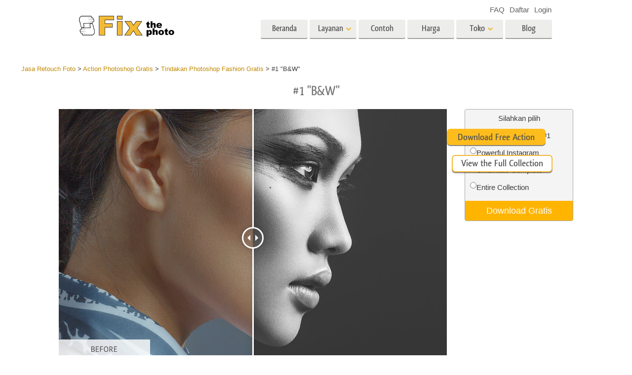

--- FILE ---
content_type: text/html; charset=UTF-8
request_url: https://fixthephoto.com/id/fashion-photoshop-actions-free/download-1
body_size: 16547
content:
<!DOCTYPE html>
<html lang="ID" dir="" data-type="2">
    <head>
        <!-- TradeDoubler site verification 3062055 -->
        <script type="text/javascript" charset="UTF-8" src="//geo.cookie-script.com/s/b1291109ebc0be8203cf9e61438ff373.js?country=gb&state=ca&region=eu"></script>                <!-- Global site tag (gtag.js) - Google Analytics -->
<script async defer src="https://www.googletagmanager.com/gtag/js?id=UA-133943914-1"></script>
<script>
    window.dataLayer = window.dataLayer || [];
    function gtag() {
        dataLayer.push(arguments);
    }
    gtag('js', new Date());
    gtag('config', 'UA-133943914-1');
</script>                
        <meta charset="UTF-8">
        <meta name="viewport" content="width=device-width, initial-scale=1.0, maximum-scale=5.0" />
                <link rel="canonical" href="https://fixthephoto.com/fashion-photoshop-actions-free/download-1"/>
        <title></title>
        <meta name="keywords" content="">
        <meta name="description" content="">
        <meta property="og:type" content="product">
                <link rel='alternate' href='https://fixthephoto.com/fashion-photoshop-actions-free/download-1' hreflang='EN'/>
<link rel="alternate" href="https://fixthephoto.com/de/fashion-photoshop-actions-free/download-1" hreflang="de"/>
<link rel="alternate" href="https://fixthephoto.com/it/fashion-photoshop-actions-free/download-1" hreflang="it"/>
<link rel="alternate" href="https://fixthephoto.com/fr/fashion-photoshop-actions-free/download-1" hreflang="fr"/>
<link rel="alternate" href="https://fixthephoto.com/es/fashion-photoshop-actions-free/download-1" hreflang="es"/>
<link rel="alternate" href="https://fixthephoto.com/pt/fashion-photoshop-actions-free/download-1" hreflang="pt"/>
<link rel="alternate" href="https://fixthephoto.com/ja/fashion-photoshop-actions-free/download-1" hreflang="ja"/>
<link rel="alternate" href="https://fixthephoto.com/ar/fashion-photoshop-actions-free/download-1" hreflang="ar"/>
<link rel="alternate" href="https://fixthephoto.com/ko/fashion-photoshop-actions-free/download-1" hreflang="ko"/>
<link rel="alternate" href="https://fixthephoto.com/tr/fashion-photoshop-actions-free/download-1" hreflang="tr"/>
<link rel="alternate" href="https://fixthephoto.com/th/fashion-photoshop-actions-free/download-1" hreflang="th"/>
<link rel="alternate" href="https://fixthephoto.com/cn/fashion-photoshop-actions-free/download-1" hreflang="zh"/>
<link rel="alternate" href="https://fixthephoto.com/cs/fashion-photoshop-actions-free/download-1" hreflang="cs"/>
<link rel="alternate" href="https://fixthephoto.com/hu/fashion-photoshop-actions-free/download-1" hreflang="hu"/>
<link rel="alternate" href="https://fixthephoto.com/pl/fashion-photoshop-actions-free/download-1" hreflang="pl"/>
<link rel="alternate" href="https://fixthephoto.com/ro/fashion-photoshop-actions-free/download-1" hreflang="ro"/>
<link rel="alternate" href="https://fixthephoto.com/vi/fashion-photoshop-actions-free/download-1" hreflang="vi"/>
<link rel="alternate" href="https://fixthephoto.com/ru/fashion-photoshop-actions-free/download-1" hreflang="ru"/>
<link rel="alternate" href="https://fixthephoto.com/hi/fashion-photoshop-actions-free/download-1" hreflang="hi"/>
<link rel="alternate" href="https://fixthephoto.com/id/fashion-photoshop-actions-free/download-1" hreflang="id"/>
<link rel="alternate" href="https://fixthephoto.com/el/fashion-photoshop-actions-free/download-1" hreflang="el"/>
<link rel="alternate" href="https://fixthephoto.com/nl/fashion-photoshop-actions-free/download-1" hreflang="nl"/>
<link rel="alternate" href="https://fixthephoto.com/da/fashion-photoshop-actions-free/download-1" hreflang="dk"/>
<link rel="alternate" href="https://fixthephoto.com/hr/fashion-photoshop-actions-free/download-1" hreflang="hr"/>
<link rel="alternate" href="https://fixthephoto.com/et/fashion-photoshop-actions-free/download-1" hreflang="ee"/>
<link rel="alternate" href="https://fixthephoto.com/fi/fashion-photoshop-actions-free/download-1" hreflang="fi"/>
<link rel="alternate" href="https://fixthephoto.com/no/fashion-photoshop-actions-free/download-1" hreflang="no"/>
<link rel="alternate" href="https://fixthephoto.com/sl/fashion-photoshop-actions-free/download-1" hreflang="si"/>
<link rel="alternate" href="https://fixthephoto.com/sv/fashion-photoshop-actions-free/download-1" hreflang="se"/>
<link rel="alternate" href="https://fixthephoto.com/ua/fashion-photoshop-actions-free/download-1" hreflang="ua"/>
        <base href="https://fixthephoto.com/" />
                <meta name="p:domain_verify" content="8460aa28d7e323b924db72e4c120e1a6"/>
        <link rel="apple-touch-icon" sizes="57x57" href="/apple-icon-57x57.png">
        <link rel="apple-touch-icon" sizes="60x60" href="/apple-icon-60x60.png">
        <link rel="apple-touch-icon" sizes="72x72" href="/apple-icon-72x72.png">
        <link rel="apple-touch-icon" sizes="76x76" href="/apple-icon-76x76.png">
        <link rel="apple-touch-icon" sizes="114x114" href="/apple-icon-114x114.png">
        <link rel="apple-touch-icon" sizes="120x120" href="/apple-icon-120x120.png">
        <link rel="apple-touch-icon" sizes="144x144" href="/apple-icon-144x144.png">
        <link rel="apple-touch-icon" sizes="152x152" href="/apple-icon-152x152.png">
        <link rel="apple-touch-icon" sizes="180x180" href="/apple-icon-180x180.png">
        <link rel="icon" type="image/png" sizes="192x192"  href="/android-icon-192x192.png">
        <link rel="icon" type="image/png" sizes="32x32" href="/favicon-32x32.png">
        <link rel="icon" type="image/png" sizes="96x96" href="/favicon-96x96.png">
        <link rel="icon" type="image/png" sizes="16x16" href="/favicon-16x16.png">
        <link rel="manifest" href="/manifest.json">
        <meta name="msapplication-TileColor" content="#ffffff">
        <meta name="msapplication-TileImage" content="/ms-icon-144x144.png">
        <meta name="theme-color" content="#ffffff">
<!--        <link href="https://fonts.googleapis.com/css?family=Open+Sans:300,400,600,700&display=swap&subset=cyrillic" rel="stylesheet">-->
<!--        <link href="https://stackpath.bootstrapcdn.com/font-awesome/4.7.0/css/font-awesome.min.css" rel="stylesheet" integrity="sha384-wvfXpqpZZVQGK6TAh5PVlGOfQNHSoD2xbE+QkPxCAFlNEevoEH3Sl0sibVcOQVnN" crossorigin="anonymous">-->
<!--        <link href="https://use.fontawesome.com/releases/v5.1.0/css/all.css" rel="stylesheet" crossorigin="anonymous">-->
        <link rel="stylesheet" href="/css/top_styles.min.css?v0204.125216" media="all">
        <link rel="stylesheet" type="text/css" href="/includes/js/slick/slick.css"/>

        <!--[if IE 7]>
        <link rel="stylesheet" type="text/css" href="/style/css/ie7.css" media="all" />
        <![endif]-->
        <!--[if IE 8]>
        <link rel="stylesheet" type="text/css" href="/style/css/ie8.css" media="all" />
        <![endif]-->
        <!--[if IE 9]>
        <link rel="stylesheet" type="text/css" href="/style/css/ie9.css" media="all" />
        <![endif]-->
        <!--[if lt IE 9]>
        <script src="/style/js/html5.js"></script>
        <![endif]-->

        <script src="//ajax.googleapis.com/ajax/libs/jquery/1.11.3/jquery.min.js"></script>
        <script>window.jQuery || document.write('<script src="//fixthephoto.com/style/js/jquery-1.11.3.min.js"><\/script>')</script>
        <script src="//fixthephoto.com/includes/js/jquery-migrate-1.2.1.min.js"></script>
        <script>
          RE_CAPTCHA_SITE_KEY = '6Ldy2zgUAAAAAG1W--JuaoNSnsJhu5b_-VI3QGsR'
        </script>
                <script src="/js/combined.min.js?v0204.125217"></script>
                <script>
            $(document).ready(function () {
                $(".fancybox").fancybox();
                $(".fancyboxpopup").fancybox({
                    maxWidth: 500,
                    maxHeight: 380,
                    minHeight: 380,
                    fitToView: false,
                    width: '70%',
                    height: '70%',
                    autoSize: false,
                    closeClick: false,
                    openEffect: 'none',
                    closeEffect: 'none',
                    iframe: {
                        scrolling: 'no'
                    },
                    helpers: {
                        overlay: {
                            locked: false
                        }
                    }
                });
            });
        </script>
        <script>
            function closeFancyboxAndRedirectToUrl(url) {
                $.fancybox.close();
                window.location = url;
            }
        </script>
        <script defer src='https://www.google.com/recaptcha/api.js?onload=CaptchaCallback&render=explicit&hl=en'></script>
        <script>
            gallery2fromFile = '';
        </script>
        <script src="/includes/js/lr-presets.js?v6"></script>
        <script>
            // Called when Google Javascript API Javascript is loaded
            function HandleGoogleApiLibrary() {
                // Load "client" & "auth2" libraries
                gapi.load('client:auth2', {
                    callback: function () {
                        // Initialize client & auth libraries
                        gapi.client.init({
                            apiKey: 'AIzaSyDA4SI1CUeL7aBpjtin60dgxf0pp6ZhA78',
                            clientId: '1049127793414-mchfq9tgdokobssi3dgbvh1928bs7uum.apps.googleusercontent.com',
                            scope: 'https://www.googleapis.com/auth/userinfo.profile https://www.googleapis.com/auth/userinfo.email https://www.googleapis.com/auth/plus.me'
                        }).then(
                                function (success) {
                                    // Libraries are initialized successfully
                                    // You can now make API calls
                                },
                                function (error) {
                                    // Error occurred
                                    // console.log(error) to find the reason
                                }
                        );
                    },
                    onerror: function () {
                        // Failed to load libraries
                    }
                });
            }
        </script>
        <script async defer src="https://apis.google.com/js/api.js" onload="this.onload = function () {};HandleGoogleApiLibrary()" onreadystatechange="if (this.readyState === 'complete') this.onload()"></script>
        <meta name="google-site-verification" content="oGBxbfU88PDraC2Hs5IxHQDR-UuieNKu6_Rpd9aZgAs"/>
    </head>
    <body>
        <!-- Google Tag Manager (noscript) -->
<noscript><iframe src="https://www.googletagmanager.com/ns.html?id=GTM-WDN66X" height="0" width="0" style="display:none;visibility:hidden"></iframe></noscript>
<!-- End Google Tag Manager (noscript) -->                <!-- Begin Wrapper -->
        <div id="wrapper" class="wrapper_width_type_1">
            <header id="header" class="header">
    <div class="header-container">
        <div class="mobile-header">
            <div id="site-title">
                <a href="/" class="logo">
                    <img                         alt="Image retouching service"   src="//fixthephoto.com/images/fixthephoto-logo-photoretouching.png" class="logo_img">
                </a>
            </div>
            <!-- app -->
            <div class="tm-header-app" style="position: absolute;left: 50%;transform: translate(-50%,0);top: -2px;padding-left: 43px;display: block;">
                                <style>
                    .tm-button {
                        color: #fff;
                        text-transform: none;
                        display: inline-block;
                        font-size: 18px;
                        position: relative;
                        vertical-align: middle;
                        padding: 10px 25px;
                        line-height: 1.2;
                        text-align: center;
                        text-decoration: none;
                        transition: .2s ease-in-out;
                        -webkit-appearance: none;
                        outline: 0;
                        background-color: #16a1c0;
                        border: 2px solid #16a1c0;
                    }
                    .tm-button-border {
                        background-color: #fff;
                        border: 2px solid #ffb231;
                        color: #444;
                    }
                    .tm-button-border:focus,
                    .tm-button-border:hover {
                        background-color: #f5a112;
                        border: 2px solid #f5a112;
                        color: #fff;
                        text-decoration: none;
                    }
                    .uk-width-auto {
                        width: auto;
                    }
                    [class*=uk-width] {
                        box-sizing: border-box;
                        width: 100%;
                        max-width: 100%;
                    }
                    .tm-button {
                        padding: 6px 10px;
                    }
                </style>
                                
                             </div>
            <span class="show-menu-btn"></span>
        </div>

        <!-- Begin Menu -->
        <nav id="nav" class="mobile-nav m-hide">
            <div class="mobile-menu-top">
                <span class="mobile-menu-back m-hide"></span>
                <div class="mobile-menu-title">Menu</div>
                <span class="mobile-menu-close"></span>
            </div>
            <div class="mobile-scroll">
                <ul id="main-menu" class="">
                    <li class="main-menu-item">
                        <a title="Professional photo editing services"
                           href="/"
                           class="main-menu-link ">Beranda</a>
                    </li>
                    <li class="main-menu-item has-submenu">
                        <a
                            title=" Photography Post Production Services"                            onclick="return false;"
                            href="id/post-production-services"
                            class="main-menu-link show-submenu "
                            data-menuitem="services"
                        >
                            <span class="main-menu-opener">
                                Layanan                            </span>
                        </a>
                        <div class="mobile-submenu m-hide">
                            <div class="mega-menu services"><div class="row_">
                                          <div class="span3_">
                                            <a href="//fixthephoto.com/id/headshot-retouching-services" onclick="gtag('event', 'Click event ', {'event_category': 'Clicks on links in services menu (FIXTHEPHOTO)', 'event_label': '//fixthephoto.com/id/headshot-retouching-services'});" class="orderscat2_link"  title="Layanan Retouching Headshot">
                                              <div class="thumbnail orderscat2">
                                                <div class="thumb-image image_1_1"></div>
                                                <div class="caption">Layanan Retouching Headshot</div>
                                              </div>
                                            </a>
                                          </div>
                                        
                                          <div class="span3_">
                                            <a href="//fixthephoto.com/id/body-reshaping-photo-editor" onclick="gtag('event', 'Click event ', {'event_category': 'Clicks on links in services menu (FIXTHEPHOTO)', 'event_label': '//fixthephoto.com/id/body-reshaping-photo-editor'});" class="orderscat2_link"  title="Retouching Tubuh Layanan">
                                              <div class="thumbnail orderscat2">
                                                <div class="thumb-image image_1_2"></div>
                                                <div class="caption">Retouching Tubuh Layanan</div>
                                              </div>
                                            </a>
                                          </div>
                                        
                                          <div class="span3_">
                                            <a href="//fixthephoto.com/id/editing-newborn-photos-services" onclick="gtag('event', 'Click event ', {'event_category': 'Clicks on links in services menu (FIXTHEPHOTO)', 'event_label': '//fixthephoto.com/id/editing-newborn-photos-services'});" class="orderscat2_link"  title="Layanan Retouching Foto Bayi">
                                              <div class="thumbnail orderscat2">
                                                <div class="thumb-image image_1_3"></div>
                                                <div class="caption">Layanan Retouching Foto Bayi</div>
                                              </div>
                                            </a>
                                          </div>
                                        
                                          <div class="span3_">
                                            <a href="//fixthephoto.com/id/real-estate-photo-editing-services" onclick="gtag('event', 'Click event ', {'event_category': 'Clicks on links in services menu (FIXTHEPHOTO)', 'event_label': '//fixthephoto.com/id/real-estate-photo-editing-services'});" class="orderscat2_link"  title="Layanan Edit Foto Real Estate">
                                              <div class="thumbnail orderscat2">
                                                <div class="thumb-image image_1_4"></div>
                                                <div class="caption">Layanan Edit Foto Real Estate</div>
                                              </div>
                                            </a>
                                          </div>
                                        </div><div class="row_">
                                          <div class="span3_">
                                            <a href="//fixthephoto.com/id/services/wedding-photo-retouching" onclick="gtag('event', 'Click event ', {'event_category': 'Clicks on links in services menu (FIXTHEPHOTO)', 'event_label': '//fixthephoto.com/id/services/wedding-photo-retouching'});" class="orderscat2_link"  title="Jasa Edit Foto Pernikahan">
                                              <div class="thumbnail orderscat2">
                                                <div class="thumb-image image_2_1"></div>
                                                <div class="caption">Jasa Edit Foto Pernikahan</div>
                                              </div>
                                            </a>
                                          </div>
                                        
                                          <div class="span3_">
                                            <a href="//fixthephoto.com/hi/clipping-path-service" onclick="gtag('event', 'Click event ', {'event_category': 'Clicks on links in services menu (FIXTHEPHOTO)', 'event_label': '//fixthephoto.com/hi/clipping-path-service'});" class="orderscat2_link"  title="Layanan Jalur Kliping">
                                              <div class="thumbnail orderscat2">
                                                <div class="thumb-image image_2_2"></div>
                                                <div class="caption">Layanan Jalur Kliping</div>
                                              </div>
                                            </a>
                                          </div>
                                        
                                          <div class="span3_">
                                            <a href="//fixthephoto.com/id/image-manipulation-service" onclick="gtag('event', 'Click event ', {'event_category': 'Clicks on links in services menu (FIXTHEPHOTO)', 'event_label': '//fixthephoto.com/id/image-manipulation-service'});" class="orderscat2_link"  title="Layanan Manipulasi Gambar">
                                              <div class="thumbnail orderscat2">
                                                <div class="thumb-image image_2_3"></div>
                                                <div class="caption">Layanan Manipulasi Gambar</div>
                                              </div>
                                            </a>
                                          </div>
                                        
                                          <div class="span3_">
                                            <a href="//fixthephoto.com/id/services/old-damaged-photo-restoration" onclick="gtag('event', 'Click event ', {'event_category': 'Clicks on links in services menu (FIXTHEPHOTO)', 'event_label': '//fixthephoto.com/id/services/old-damaged-photo-restoration'});" class="orderscat2_link"  title="Layanan Restorasi Foto">
                                              <div class="thumbnail orderscat2">
                                                <div class="thumb-image image_2_4"></div>
                                                <div class="caption">Layanan Restorasi Foto</div>
                                              </div>
                                            </a>
                                          </div>
                                        </div><div class="row_">
                                          <div class="span3_">
                                            <a href="//fixthephoto.com/id/product-retouching-services" onclick="gtag('event', 'Click event ', {'event_category': 'Clicks on links in services menu (FIXTHEPHOTO)', 'event_label': '//fixthephoto.com/id/product-retouching-services'});" class="orderscat2_link"  title="Layanan Perbaikan Produk">
                                              <div class="thumbnail orderscat2">
                                                <div class="thumb-image image_3_1"></div>
                                                <div class="caption">Layanan Perbaikan Produk</div>
                                              </div>
                                            </a>
                                          </div>
                                        
                                          <div class="span3_">
                                            <a href="//fixthephoto.com/id/jewellery-retouching-services" onclick="gtag('event', 'Click event ', {'event_category': 'Clicks on links in services menu (FIXTHEPHOTO)', 'event_label': '//fixthephoto.com/id/jewellery-retouching-services'});" class="orderscat2_link"  title="Layanan Retouching Perhiasan">
                                              <div class="thumbnail orderscat2">
                                                <div class="thumb-image image_3_2"></div>
                                                <div class="caption">Layanan Retouching Perhiasan</div>
                                              </div>
                                            </a>
                                          </div>
                                        
                                          <div class="span3_">
                                            <a href="//fixthephoto.com/id/photo-edit-data-sets-for-ai-training" onclick="gtag('event', 'Click event ', {'event_category': 'Clicks on links in services menu (FIXTHEPHOTO)', 'event_label': '//fixthephoto.com/id/photo-edit-data-sets-for-ai-training'});" class="orderscat2_link"  title="Data Pelatihan AI">
                                              <div class="thumbnail orderscat2">
                                                <div class="thumb-image image_3_3"></div>
                                                <div class="caption">Data Pelatihan AI</div>
                                              </div>
                                            </a>
                                          </div>
                                        
                                            <div class="span3_">
                                                <a href="video-editing-services" class="orderscat2_link" title="Video Editing Service">
                                                    <div class="thumbnail orderscat2">
                                                        <img alt="Video Editing Service" src="images/video-editing-service.png">
                                                        <div class="caption">Video Editing Services</div>
                                                    </div>
                                                </a>
                                            </div>
                                        </div>
                                        </div>                        </div>
                    </li>

                    <li class="main-menu-item">
                        <a
                            title="Retouch foto sebelum dan sesudah"
                            href="id/examples"
                            class="main-menu-link "
                        >
                            Contoh                        </a>
                    </li>

                    <li class="main-menu-item">
                        <a
                            title="Harga edit foto kami"
                            href="id/pricing"
                            class="main-menu-link "
                        >
                            Harga                        </a>
                    </li>

                    <li class="main-menu-item has-submenu">
                        <a href="#" onclick="return false;" class="main-menu-link show-submenu ">
                            <span class="main-menu-opener">Toko</span>
                        </a>
                        <div class="mobile-submenu m-hide">

                                                                <div class="mega-menu shop  col-4">
                                        <div class="row_"><div class="span3_">
                                        <div class="shop_block">
                                          <!-- Removing background because we use sprite
                                          <div class="block-title" style="background-image:url('images/gallery/1556136015.png')">Lightroom</div>
                                          Removing background because we use sprite -->

                                          <div class="block-title show-submenu">Lightroom</div>
                                          <ul class="mobile-submenu shop_block-submenu m-hide">
                                            <li><a href="//fixthephoto.com/id/free-lightroom-presets" title="">Lightroom Presets</a></li><li><a href="//fixthephoto.com/id/premium-collections/entire-collections" title="">Seluruh Koleksi Preset LR</a></li><li><a href="//fixthephoto.com/id/premium-collections/best-deal" title="">Preset Kesepakatan Terbaik</a></li><li><a href="//fixthephoto.com/id/mobile-collections" title="">Koleksi Seluler</a></li>
                                          </ul>
                                        </div>
                                      </div><div class="span3_">
                                        <div class="shop_block">
                                          <!-- Removing background because we use sprite
                                          <div class="block-title" style="background-image:url('images/gallery/1556136084.png')">Photoshop</div>
                                          Removing background because we use sprite -->

                                          <div class="block-title show-submenu">Photoshop</div>
                                          <ul class="mobile-submenu shop_block-submenu m-hide">
                                            <li><a href="//fixthephoto.com/id/psa-collection" title="">Tindakan Photoshop</a></li><li><a href="//fixthephoto.com/id/free-photoshop-brushes" title="">Kuas Photoshop</a></li><li><a href="//fixthephoto.com/id/free-photoshop-overlays" title="">Overlay Photoshop</a></li><li><a href="//fixthephoto.com/id/free-photoshop-textures" title="">Tekstur Photoshop</a></li><li><a href="//fixthephoto.com/id/psa-sets" title="">Ps Actions Seluruh Koleksi</a></li><li><a href="//fixthephoto.com/id/pso-pack" title="">Ps Melapisi Seluruh Koleksi</a></li>
                                          </ul>
                                        </div>
                                      </div><div class="span3_">
                                        <div class="shop_block">
                                          <!-- Removing background because we use sprite
                                          <div class="block-title" style="background-image:url('images/gallery/1556136097.png')">Templates</div>
                                          Removing background because we use sprite -->

                                          <div class="block-title show-submenu">Templates</div>
                                          <ul class="mobile-submenu shop_block-submenu m-hide">
                                            <li><a href="//fixthephoto.com/id/photoshop-card-templates-free" title="">Template</a></li><li><a href="//fixthephoto.com/id/free-photography-marketing-templates" title="">Template pemasaran</a></li><li><a href="//fixthephoto.com/id/free-valentines-day-card-templates" title="">Kartu Hari Valentine</a></li><li><a href="//fixthephoto.com/id/free-wedding-invitation-templates" title="">Undangan pernikahan</a></li><li><a href="//fixthephoto.com/id/free-baby-shower-invitation-templates" title="">Undangan ulang tahun anak</a></li>
                                          </ul>
                                        </div>
                                      </div><div class="span3_">
                                        <div class="shop_block">
                                          <!-- Removing background because we use sprite
                                          <div class="block-title" style="background-image:url('images/gallery/1564834911.png')">Video</div>
                                          Removing background because we use sprite -->

                                          <div class="block-title show-submenu">Video</div>
                                          <ul class="mobile-submenu shop_block-submenu m-hide">
                                            <li><a href="//fixthephoto.com/id/lv-collection" title="">LUT profesional</a></li><li><a href="//fixthephoto.com/id/vo-collections" title="">Hamparan Video</a></li>
                                          </ul>
                                        </div>
                                      </div></div>
                                    </div>
                                    
                                <!-- <div class="mega-menu shop">
                                  <div class="row_">
                                    <div class="span3_">
                                      <div class="shop_block">
                                        <div class="lr-icon block-title">Lightroom</div>
                                        <ul>
                                                                        </ul>
                                      </div>
                                    </div>
                                    <div class="span3_">
                                      <div class="shop_block">
                                        <div class="ps-icon block-title">Photoshop</div>
                                        <ul>
                                                                        </ul>
                                      </div>
                                    </div>
                                    <div class="span3_">
                                      <div class="shop_block">
                                        <div class="ps2-icon block-title">Templates</div>
                                        <ul>
                                
                                        </ul>
                                      </div>
                                    </div>
                                  </div>
                                </div> -->
                            

                        </div>
                    </li>

                                            <li class="main-menu-item">
                            <a title="Photo editing blog" href="https://fixthephoto.com/blog/" class="main-menu-link ">Blog</a>
                        </li>
                    
                </ul>

                <ul id="service-links">
                    <li class="service-links-item">
                        <a href="faq" class="service-link ">
                            FAQ                        </a>
                    </li>

                    
                                                                        <li class="service-links-item sign-up-item">
<!--                                <a href="javascript:void(0)" onclick="--><!--"  class="service-link sign-up-link --><!--">-->
<!--                                    --><!--                                </a> -->
                                <a href="https://create-order.fixthephoto.com/signup"  class="service-link sign-up-link ">
                                    Daftar                                </a>
                                <div class="mobile-submenu m-hide sign-up-block"></div>
                            </li>
                                                                            <li class="service-links-item login-item">
<!--                                <a href="javascript:void(1)" onclick="--><!--" class="service-link login-link --><!--">--><!--</a>-->
                                <a href="https://create-order.fixthephoto.com/login" class="service-link login-link ">Login</a>
                                <div class="mobile-submenu m-hide login-block"></div>
                            </li>
                                                                </ul>

            </div>
        </nav>

        <div class="lang">
            </div>

        <div class="overlay-mask m-hide"></div>
    </div>
</header>
                        <!-- Begin Main -->
            <div id="main">
                <div class="uk-container uk-margin"><div class="breadcrumb" itemscope itemtype="https://schema.org/BreadcrumbList"><span itemprop="itemListElement" itemscope itemtype="http://schema.org/ListItem"><a href="https://fixthephoto.com/id" itemprop="item"><span itemprop="name">Jasa Retouch Foto</span></a><meta itemprop="position" content="1" /></span> > <span itemprop="itemListElement" itemscope itemtype="http://schema.org/ListItem"><a href="https://fixthephoto.com/id/free-photoshop-actions" itemprop="item"><span itemprop="name">Action Photoshop Gratis</span></a><meta itemprop="position" content="2" /></span> > <span itemprop="itemListElement" itemscope itemtype="http://schema.org/ListItem"><a href="https://fixthephoto.com/id/fashion-photoshop-actions-free" itemprop="item"><span itemprop="name">Tindakan Photoshop Fashion Gratis</span></a><meta itemprop="position" content="3" /></span> > <span itemprop="itemListElement" itemscope itemtype="http://schema.org/ListItem"><span itemprop="name">#1 "B&W"</span><meta itemprop="position" content="4" /></span></div></div><!-- UTM_Attributes --><!-- .fixthephoto.com --><!-- SESS: Array
(
)
 --><!-- COOK:  --><div class="clear"></div><h1 style="text-align: center;">#1 "B&W"</h1>
<p>
  <div class="tools lrp-hide4mobile-2">

          <script>
          $(document).ready(function () {
              var $tools_all = $('div.tools');
              for (var n = 0; n < $tools_all.length; n++) {
                  var add_free_tool_func = new Add_free_tool_constructor( $($tools_all[n]) );
              }
          });
        </script>
             <link rel="stylesheet" href="/includes/css/free_tools.css?v10" type="text/css">
     <script >
     let freeToolLangData =
         {
             'purchase' : 'Purchase',
             'save' : 'Menyimpan',
             'freeDownload' : 'Download Gratis',
             'more' : 'Lihat lebih banyak',
         };
    </script>
       <div class="galleries" style="position:relative;">

<div class='gallery4clone' data-newpl="1" data-id="686"  >        <div class="lrp lrp-dm lrp-active tool-gallery-686" >
          <div class="lrp-gallery">
            <div class="lrp-pic">
                                <img class="lrp-icon lazy" data-src="/images/fix-the-photo.png" style="position:absolute; width:15%">
                    <div class="twentytwenty-wrapper twentytwenty-horizontal">

                      <div class="ttcontainer ttcontainer-custom1 twentytwenty-container" style="text-align: left; max-height:475px; max-width: 714px; height: 0; padding-bottom: 66.53%">
                          <img src="/images/placeholders/img-placeholder_1032x687.svg" data-src="//fixthephoto.com/images/newpl_gallery/1568119481.jpg" width="714" height="475" align="left" class="twentytwenty-before pic1 lrp-lazy" style="clip: rect(0px 228.5px 800px 0px);">
                          <img src="/images/placeholders/img-placeholder_1032x687.svg" data-src="//fixthephoto.com/images/newpl_gallery/1568119481after.jpg" width="714" height="475" align="left" class="pic2 lrp-lazy">
                       </div>
                     </div>
                                                     </div>
                                <div class="lrp-pics" style="display: none;">
                                    <div class="lrp-pics-scroll" style="width:112px">
                                                                                            <img class="lrp-lazy" src="/images/fix-the-photo.png"
                                                          data-src="//fixthephoto.com/images/newpl_gallery/1568119481sm.jpg" data-big="//fixthephoto.com/images/newpl_gallery/1568119481.jpg"
                                                          data-after="//fixthephoto.com/images/newpl_gallery/1568119481after.jpg"
                                                          data-icon="0" class="lazy" />
                                                                                         </div>
            </div>

            </div>
           </div>
                   </div>        <template id="template_pp_gallery_200" >
              <div class="lrp lrp-dm lrp-disabled tool-gallery-200" >
          <div class="lrp-gallery">
            <div class="lrp-pic">
                                <img class="lrp-icon lazy" data-src="/images/fix-the-photo.png" style="position:absolute; width:15%">
                    <div class="twentytwenty-wrapper twentytwenty-horizontal">

                      <div class="ttcontainer ttcontainer_one ttcontainer-custom1 twentytwenty-container" style="text-align: left; max-height:475px; max-width: 714px; height: 0; padding-bottom: 66.53%">
                          <img src="/images/placeholders/img-placeholder_1032x687.svg" data-src="//fixthephoto.com/images/pp_gallery/1563460953.jpg" width="714" height="475" align="left" class="twentytwenty-before pic1 lrp-lazy" style="clip: rect(0px 228.5px 800px 0px);">
                          <img src="/images/placeholders/img-placeholder_1032x687.svg" data-src="" width="714" height="475" align="left" class="pic2 lrp-lazy">
                       </div>
                     </div>
                                                     </div>
                                <div class="lrp-pics" style="display: none;">
                                    <div class="lrp-pics-scroll" style="width:2048px">
                                        <img class="lrp-lazy" data-src="//fixthephoto.com/images/pp_gallery/1563460953sm.jpg" data-big="//fixthephoto.com/images/pp_gallery/1563460953.jpg" data-icon="0" /><img class="lrp-lazy" data-src="//fixthephoto.com/images/pp_gallery/1570086985sm.jpg" data-big="//fixthephoto.com/images/pp_gallery/1570086985.jpg" data-icon="0" /><img class="lrp-lazy" data-src="//fixthephoto.com/images/pp_gallery/1570087011sm.jpg" data-big="//fixthephoto.com/images/pp_gallery/1570087011.jpg" data-after="//fixthephoto.com/images/pp_gallery/1570087011after.jpg"
                                                          data-icon="0" /><img class="lrp-lazy" data-src="//fixthephoto.com/images/pp_gallery/1570087021sm.jpg" data-big="//fixthephoto.com/images/pp_gallery/1570087021.jpg" data-after="//fixthephoto.com/images/pp_gallery/1570087021after.jpg"
                                                          data-icon="0" /><img class="lrp-lazy" data-src="//fixthephoto.com/images/pp_gallery/1570087032sm.jpg" data-big="//fixthephoto.com/images/pp_gallery/1570087032.jpg" data-after="//fixthephoto.com/images/pp_gallery/1570087032after.jpg"
                                                          data-icon="0" /><img class="lrp-lazy" data-src="//fixthephoto.com/images/pp_gallery/1570087042sm.jpg" data-big="//fixthephoto.com/images/pp_gallery/1570087042.jpg" data-after="//fixthephoto.com/images/pp_gallery/1570087042after.jpg"
                                                          data-icon="0" /><img class="lrp-lazy" data-src="//fixthephoto.com/images/pp_gallery/1570087054sm.jpg" data-big="//fixthephoto.com/images/pp_gallery/1570087054.jpg" data-after="//fixthephoto.com/images/pp_gallery/1570087054after.jpg"
                                                          data-icon="0" /><img class="lrp-lazy" data-src="//fixthephoto.com/images/pp_gallery/1570087068sm.jpg" data-big="//fixthephoto.com/images/pp_gallery/1570087068.jpg" data-after="//fixthephoto.com/images/pp_gallery/1570087068after.jpg"
                                                          data-icon="0" /><img class="lrp-lazy" data-src="//fixthephoto.com/images/pp_gallery/1570087078sm.jpg" data-big="//fixthephoto.com/images/pp_gallery/1570087078.jpg" data-after="//fixthephoto.com/images/pp_gallery/1570087078after.jpg"
                                                          data-icon="0" /><img class="lrp-lazy" data-src="//fixthephoto.com/images/pp_gallery/1570087094sm.jpg" data-big="//fixthephoto.com/images/pp_gallery/1570087094.jpg" data-after="//fixthephoto.com/images/pp_gallery/1570087094after.jpg"
                                                          data-icon="0" /><img class="lrp-lazy" data-src="//fixthephoto.com/images/pp_gallery/1570087105sm.jpg" data-big="//fixthephoto.com/images/pp_gallery/1570087105.jpg" data-after="//fixthephoto.com/images/pp_gallery/1570087105after.jpg"
                                                          data-icon="0" /><img class="lrp-lazy" data-src="//fixthephoto.com/images/pp_gallery/1570087115sm.jpg" data-big="//fixthephoto.com/images/pp_gallery/1570087115.jpg" data-after="//fixthephoto.com/images/pp_gallery/1570087115after.jpg"
                                                          data-icon="0" /><img class="lrp-lazy" data-src="//fixthephoto.com/images/pp_gallery/1570087149sm.jpg" data-big="//fixthephoto.com/images/pp_gallery/1570087149.jpg" data-after="//fixthephoto.com/images/pp_gallery/1570087149after.jpg"
                                                          data-icon="0" /><img class="lrp-lazy" data-src="//fixthephoto.com/images/pp_gallery/1570087305sm.jpg" data-big="//fixthephoto.com/images/pp_gallery/1570087305.jpg" data-after="//fixthephoto.com/images/pp_gallery/1570087305after.jpg"
                                                          data-icon="0" /><img class="lrp-lazy" data-src="//fixthephoto.com/images/pp_gallery/1570087314sm.jpg" data-big="//fixthephoto.com/images/pp_gallery/1570087314.jpg" data-after="//fixthephoto.com/images/pp_gallery/1570087314after.jpg"
                                                          data-icon="0" /><img class="lrp-lazy" data-src="//fixthephoto.com/images/pp_gallery/1570087323sm.jpg" data-big="//fixthephoto.com/images/pp_gallery/1570087323.jpg" data-after="//fixthephoto.com/images/pp_gallery/1570087323after.jpg"
                                                          data-icon="0" /><img class="lrp-lazy" data-src="//fixthephoto.com/images/pp_gallery/1570087332sm.jpg" data-big="//fixthephoto.com/images/pp_gallery/1570087332.jpg" data-after="//fixthephoto.com/images/pp_gallery/1570087332after.jpg"
                                                          data-icon="0" />                                </div>
            </div>

            </div>
           </div>
                           </template>
               <template id="template_pp_gallery_208" >
              <div class="lrp lrp-dm lrp-disabled tool-gallery-208" >
          <div class="lrp-gallery">
            <div class="lrp-pic">
                                <img class="lrp-icon lazy" data-src="/images/fix-the-photo.png" style="position:absolute; width:15%">
                    <div class="twentytwenty-wrapper twentytwenty-horizontal">

                      <div class="ttcontainer ttcontainer_one ttcontainer-custom1 twentytwenty-container" style="text-align: left; max-height:475px; max-width: 714px; height: 0; padding-bottom: 66.53%">
                          <img src="/images/placeholders/img-placeholder_1032x687.svg" data-src="//fixthephoto.com/images/pp_gallery/1563530350.jpg" width="714" height="475" align="left" class="twentytwenty-before pic1 lrp-lazy" style="clip: rect(0px 228.5px 800px 0px);">
                          <img src="/images/placeholders/img-placeholder_1032x687.svg" data-src="" width="714" height="475" align="left" class="pic2 lrp-lazy">
                       </div>
                     </div>
                                                     </div>
                                <div class="lrp-pics" style="display: none;">
                                    <div class="lrp-pics-scroll" style="width:2169px">
                                        <img class="lrp-lazy" data-src="//fixthephoto.com/images/pp_gallery/1563530350sm.jpg" data-big="//fixthephoto.com/images/pp_gallery/1563530350.jpg" data-icon="0" /><img class="lrp-lazy" data-src="//fixthephoto.com/images/pp_gallery/1563530538sm.jpg" data-big="//fixthephoto.com/images/pp_gallery/1563530538.jpg" data-icon="0" /><img class="lrp-lazy" data-src="//fixthephoto.com/images/pp_gallery/1570098724sm.jpg" data-big="//fixthephoto.com/images/pp_gallery/1570098724.jpg" data-after="//fixthephoto.com/images/pp_gallery/1570098724after.jpg"
                                                          data-icon="0" /><img class="lrp-lazy" data-src="//fixthephoto.com/images/pp_gallery/1570098734sm.jpg" data-big="//fixthephoto.com/images/pp_gallery/1570098734.jpg" data-after="//fixthephoto.com/images/pp_gallery/1570098734after.jpg"
                                                          data-icon="0" /><img class="lrp-lazy" data-src="//fixthephoto.com/images/pp_gallery/1570098744sm.jpg" data-big="//fixthephoto.com/images/pp_gallery/1570098744.jpg" data-after="//fixthephoto.com/images/pp_gallery/1570098744after.jpg"
                                                          data-icon="0" /><img class="lrp-lazy" data-src="//fixthephoto.com/images/pp_gallery/1570098756sm.jpg" data-big="//fixthephoto.com/images/pp_gallery/1570098756.jpg" data-after="//fixthephoto.com/images/pp_gallery/1570098756after.jpg"
                                                          data-icon="0" /><img class="lrp-lazy" data-src="//fixthephoto.com/images/pp_gallery/1570098768sm.jpg" data-big="//fixthephoto.com/images/pp_gallery/1570098768.jpg" data-after="//fixthephoto.com/images/pp_gallery/1570098768after.jpg"
                                                          data-icon="0" /><img class="lrp-lazy" data-src="//fixthephoto.com/images/pp_gallery/1570098781sm.jpg" data-big="//fixthephoto.com/images/pp_gallery/1570098781.jpg" data-after="//fixthephoto.com/images/pp_gallery/1570098781after.jpg"
                                                          data-icon="0" /><img class="lrp-lazy" data-src="//fixthephoto.com/images/pp_gallery/1570098791sm.jpg" data-big="//fixthephoto.com/images/pp_gallery/1570098791.jpg" data-after="//fixthephoto.com/images/pp_gallery/1570098791after.jpg"
                                                          data-icon="0" /><img class="lrp-lazy" data-src="//fixthephoto.com/images/pp_gallery/1570098802sm.jpg" data-big="//fixthephoto.com/images/pp_gallery/1570098802.jpg" data-after="//fixthephoto.com/images/pp_gallery/1570098802after.jpg"
                                                          data-icon="0" /><img class="lrp-lazy" data-src="//fixthephoto.com/images/pp_gallery/1570098811sm.jpg" data-big="//fixthephoto.com/images/pp_gallery/1570098811.jpg" data-after="//fixthephoto.com/images/pp_gallery/1570098811after.jpg"
                                                          data-icon="0" /><img class="lrp-lazy" data-src="//fixthephoto.com/images/pp_gallery/1570098822sm.jpg" data-big="//fixthephoto.com/images/pp_gallery/1570098822.jpg" data-after="//fixthephoto.com/images/pp_gallery/1570098822after.jpg"
                                                          data-icon="0" /><img class="lrp-lazy" data-src="//fixthephoto.com/images/pp_gallery/1570098831sm.jpg" data-big="//fixthephoto.com/images/pp_gallery/1570098831.jpg" data-after="//fixthephoto.com/images/pp_gallery/1570098831after.jpg"
                                                          data-icon="0" /><img class="lrp-lazy" data-src="//fixthephoto.com/images/pp_gallery/1570098841sm.jpg" data-big="//fixthephoto.com/images/pp_gallery/1570098841.jpg" data-after="//fixthephoto.com/images/pp_gallery/1570098841after.jpg"
                                                          data-icon="0" /><img class="lrp-lazy" data-src="//fixthephoto.com/images/pp_gallery/1570098854sm.jpg" data-big="//fixthephoto.com/images/pp_gallery/1570098854.jpg" data-after="//fixthephoto.com/images/pp_gallery/1570098854after.jpg"
                                                          data-icon="0" /><img class="lrp-lazy" data-src="//fixthephoto.com/images/pp_gallery/1570098864sm.jpg" data-big="//fixthephoto.com/images/pp_gallery/1570098864.jpg" data-after="//fixthephoto.com/images/pp_gallery/1570098864after.jpg"
                                                          data-icon="0" /><img class="lrp-lazy" data-src="//fixthephoto.com/images/pp_gallery/1570098874sm.jpg" data-big="//fixthephoto.com/images/pp_gallery/1570098874.jpg" data-after="//fixthephoto.com/images/pp_gallery/1570098874after.jpg"
                                                          data-icon="0" /><img class="lrp-lazy" data-src="//fixthephoto.com/images/pp_gallery/1570098885sm.jpg" data-big="//fixthephoto.com/images/pp_gallery/1570098885.jpg" data-after="//fixthephoto.com/images/pp_gallery/1570098885after.jpg"
                                                          data-icon="0" />                                </div>
            </div>

            </div>
           </div>
                           </template>
               <template id="template_pp_gallery_212" >
              <div class="lrp lrp-dm lrp-disabled tool-gallery-212" >
          <div class="lrp-gallery">
            <div class="lrp-pic">
                                <img class="lrp-icon lazy" data-src="/images/fix-the-photo.png" style="position:absolute; width:15%">
                    <div class="twentytwenty-wrapper twentytwenty-horizontal">

                      <div class="ttcontainer ttcontainer_one ttcontainer-custom1 twentytwenty-container" style="text-align: left; max-height:475px; max-width: 714px; height: 0; padding-bottom: 66.53%">
                          <img src="/images/placeholders/img-placeholder_1032x687.svg" data-src="//fixthephoto.com/images/pp_gallery/1563534711.jpg" width="714" height="475" align="left" class="twentytwenty-before pic1 lrp-lazy" style="clip: rect(0px 228.5px 800px 0px);">
                          <img src="/images/placeholders/img-placeholder_1032x687.svg" data-src="" width="714" height="475" align="left" class="pic2 lrp-lazy">
                       </div>
                     </div>
                                                     </div>
                                <div class="lrp-pics" style="display: none;">
                                    <div class="lrp-pics-scroll" style="width:2048px">
                                        <img class="lrp-lazy" data-src="//fixthephoto.com/images/pp_gallery/1563534711sm.jpg" data-big="//fixthephoto.com/images/pp_gallery/1563534711.jpg" data-icon="0" /><img class="lrp-lazy" data-src="//fixthephoto.com/images/pp_gallery/1574413247sm.png" data-big="//fixthephoto.com/images/pp_gallery/1574413247.png" data-icon="0" /><img class="lrp-lazy" data-src="//fixthephoto.com/images/pp_gallery/1570106427sm.jpg" data-big="//fixthephoto.com/images/pp_gallery/1570106427.jpg" data-after="//fixthephoto.com/images/pp_gallery/1570106427after.jpg"
                                                          data-icon="0" /><img class="lrp-lazy" data-src="//fixthephoto.com/images/pp_gallery/1570106441sm.jpg" data-big="//fixthephoto.com/images/pp_gallery/1570106441.jpg" data-after="//fixthephoto.com/images/pp_gallery/1570106441after.jpg"
                                                          data-icon="0" /><img class="lrp-lazy" data-src="//fixthephoto.com/images/pp_gallery/1570106455sm.jpg" data-big="//fixthephoto.com/images/pp_gallery/1570106455.jpg" data-after="//fixthephoto.com/images/pp_gallery/1570106455after.jpg"
                                                          data-icon="0" /><img class="lrp-lazy" data-src="//fixthephoto.com/images/pp_gallery/1570106466sm.jpg" data-big="//fixthephoto.com/images/pp_gallery/1570106466.jpg" data-after="//fixthephoto.com/images/pp_gallery/1570106466after.jpg"
                                                          data-icon="0" /><img class="lrp-lazy" data-src="//fixthephoto.com/images/pp_gallery/1570106478sm.jpg" data-big="//fixthephoto.com/images/pp_gallery/1570106478.jpg" data-after="//fixthephoto.com/images/pp_gallery/1570106478after.jpg"
                                                          data-icon="0" /><img class="lrp-lazy" data-src="//fixthephoto.com/images/pp_gallery/1570106488sm.jpg" data-big="//fixthephoto.com/images/pp_gallery/1570106488.jpg" data-after="//fixthephoto.com/images/pp_gallery/1570106488after.jpg"
                                                          data-icon="0" /><img class="lrp-lazy" data-src="//fixthephoto.com/images/pp_gallery/1570106499sm.jpg" data-big="//fixthephoto.com/images/pp_gallery/1570106499.jpg" data-after="//fixthephoto.com/images/pp_gallery/1570106499after.jpg"
                                                          data-icon="0" /><img class="lrp-lazy" data-src="//fixthephoto.com/images/pp_gallery/1570106508sm.jpg" data-big="//fixthephoto.com/images/pp_gallery/1570106508.jpg" data-after="//fixthephoto.com/images/pp_gallery/1570106508after.jpg"
                                                          data-icon="0" /><img class="lrp-lazy" data-src="//fixthephoto.com/images/pp_gallery/1570106519sm.jpg" data-big="//fixthephoto.com/images/pp_gallery/1570106519.jpg" data-after="//fixthephoto.com/images/pp_gallery/1570106519after.jpg"
                                                          data-icon="0" /><img class="lrp-lazy" data-src="//fixthephoto.com/images/pp_gallery/1570106529sm.jpg" data-big="//fixthephoto.com/images/pp_gallery/1570106529.jpg" data-after="//fixthephoto.com/images/pp_gallery/1570106529after.jpg"
                                                          data-icon="0" /><img class="lrp-lazy" data-src="//fixthephoto.com/images/pp_gallery/1570106540sm.jpg" data-big="//fixthephoto.com/images/pp_gallery/1570106540.jpg" data-after="//fixthephoto.com/images/pp_gallery/1570106540after.jpg"
                                                          data-icon="0" /><img class="lrp-lazy" data-src="//fixthephoto.com/images/pp_gallery/1570106551sm.jpg" data-big="//fixthephoto.com/images/pp_gallery/1570106551.jpg" data-after="//fixthephoto.com/images/pp_gallery/1570106551after.jpg"
                                                          data-icon="0" /><img class="lrp-lazy" data-src="//fixthephoto.com/images/pp_gallery/1570106561sm.jpg" data-big="//fixthephoto.com/images/pp_gallery/1570106561.jpg" data-after="//fixthephoto.com/images/pp_gallery/1570106561after.jpg"
                                                          data-icon="0" /><img class="lrp-lazy" data-src="//fixthephoto.com/images/pp_gallery/1570106575sm.jpg" data-big="//fixthephoto.com/images/pp_gallery/1570106575.jpg" data-after="//fixthephoto.com/images/pp_gallery/1570106575after.jpg"
                                                          data-icon="0" /><img class="lrp-lazy" data-src="//fixthephoto.com/images/pp_gallery/1570106586sm.jpg" data-big="//fixthephoto.com/images/pp_gallery/1570106586.jpg" data-after="//fixthephoto.com/images/pp_gallery/1570106586after.jpg"
                                                          data-icon="0" />                                </div>
            </div>

            </div>
           </div>
                           </template>
                   </div>
            <div data-src="TEST DYNAMIC FREE TOOLS" style="display:none" class="preset_with_free_tool-y dynamic_free_tool-n"></div>

      <div class="lrp-descriptions">

          <form>

          <div class="lrp-box lrp-buy">
            <div class="price" style="text-align:center">
              <span>Silahkan pilih</span>
             </div>

            <label>
                              <input type="radio" name="tool" data-price="0" data-newpl="1" value="686" />
                          Free Fashion Action #1                            </label>
                          <label>

               <input type="radio" name="tool" value="200"
               data-price="37" data-priceOld=""
               data-description="0"
               data-stats="0"
                data-morelink="https://fixthephoto.com/psa-collection-18"  />
               Powerful Instagram             </label>
             <div class="tools-paid tools-paid-200" data-for_tool="200">
<input type='hidden' name='sub_tool_1' value='0'
                    data-price='' data-priceOld=''
                    data-description='0'
                    data-stats='0'
                    /><input type='hidden' name='sub_tool_2' value='0'
                    data-price='' data-priceOld=''
                    data-description='0'
                    data-stats='0'
                    /><input type='hidden' name='sub_tool_3' value='0'
                    data-price='' data-priceOld=''
                    data-description='0'
                    data-stats='0'
                    />              </div>
             <label>

               <input type="radio" name="tool" value="208"
               data-price="50" data-priceOld="85"
               data-description="0"
               data-stats="0"
                data-morelink="https://fixthephoto.com/psa-collection-21"  />
               Cinematic Complete             </label>
             <div class="tools-paid tools-paid-208" data-for_tool="208">
<input type='hidden' name='sub_tool_1' value='0'
                    data-price='' data-priceOld=''
                    data-description='0'
                    data-stats='0'
                    /><input type='hidden' name='sub_tool_2' value='0'
                    data-price='' data-priceOld=''
                    data-description='0'
                    data-stats='0'
                    /><input type='hidden' name='sub_tool_3' value='0'
                    data-price='' data-priceOld=''
                    data-description='0'
                    data-stats='0'
                    />              </div>
             <label>

               <input type="radio" name="tool" value="212"
               data-price="490" data-priceOld="980"
               data-description="0"
               data-stats="0"
                data-morelink="https://fixthephoto.com/psa-collection-24"  />
               Entire Collection             </label>
             <div class="tools-paid tools-paid-212" data-for_tool="212">
<input type='hidden' name='sub_tool_1' value='0'
                    data-price='' data-priceOld=''
                    data-description='0'
                    data-stats='0'
                    /><input type='hidden' name='sub_tool_2' value='0'
                    data-price='' data-priceOld=''
                    data-description='0'
                    data-stats='0'
                    /><input type='hidden' name='sub_tool_3' value='0'
                    data-price='' data-priceOld=''
                    data-description='0'
                    data-stats='0'
                    />              </div>
             </form>

             <form name="f[]" class="buypresetform" method="post" action="presets/buy.php">
               <input type="hidden" name="id" value="165" />
               <input type="hidden" name="currenturl" value="https://fixthephoto.com/id/fashion-photoshop-actions-free/download-1" />

               <div class="lrp-save"></div>
               <span class="submit-button-box">
                 <button class="submit-button" style="position:relative:z-index:1" disabled="disabled">
                                      Download Gratis                 </button>
                 <div class="button-disabled-overlay"></div>
                 <div class="button-free-overlay"></div>
               </span>
             </form>

            </div>



       

       

       

       



          <div class="clear"></div>
        </div>
                      <div class="free-tool-gallery">
                    <div class="">
        
            <div class="barea lrp-hide4mobile-686" style="width: auto; margin: 10px auto; position: relative; display: flex">
                <div class="one-half-nohalf" style="width:100%">

                                                                             <div class = "lrp-hide4mobile-686">
                            <div class="textabovebutton" style="width:50%;float:left;padding:0;margin:0">
                                <div style="padding-right:10px;">
                                                        </div>
                            </div>
                            <div class="textabovebutton" style="width:50%;float:left;padding:0;margin:0">
                                <div style="padding-left:10px;">
                                                        </div>
                            </div>
                            <br clear="all">
                            <p style="text-align: center;">
                                <a id="button-01_psa_fashion_black_and_white_696c2501a54c0"
                                   class="btn btn-round orange mr25 btn-newpl-two generate-recaptcha"
                                   data-recaptcha="g-recaptcha-01_psa_fashion_black_and_white_696c2501a54c0"
                                   href="javascript:void(0)"
                                   data-preces_id="696"
                                   data-download_after_close="1"
                                   data-redirect_after_close="0"
                                   data-redirect_paid_url="5af40e55ada89"
                                   onclick="return openrighttab('01_psa_fashion_black_and_white_696c2501a54c0');">Download Free Action                                </a>
                                <a class="btn btn-round white btn-newpl-two"
                                   href="https://fixthephoto.com/psa-collection"/>View the Full Collection</a>
                            </p>
                        </div>
                                    </div>
                                </div>
        </div>


        


        

                        
        









        
                <style>
                    div.fancybox-skin {
                        background: #f7f7f7 !important;
                    }

                    /* disable pinterest icon */
                    .shareaholic-service-icon {
                        opacity: 0;
                    }
                </style>
                                <div id="inline01_psa_fashion_black_and_white_696c2501a54c0"
                     class="popupok free-preset-popup extruderRight_custom extruder right tm-modal-right tm-modal-thanks-mess"
                     style="z-index: 100; position: fixed; top: 0px; right: 0px; width: 1px;
                     opacity: 1;display:none;">
                    <div class="ext_wrapper" style="position: absolute; width: 1px;">
                        <div class="extruder-content" style="overflow: hidden; width: 1px; height: 100%;">
                            <div class="text" style="width: 310px; overflow-y: auto;">
                                <a href="javascript:void(0)" class="close-thik"
                                   onclick="return closerighttab('tm-modal-thanks-mess')"></a>
                                <form name="fpopup">
                                    <fieldset>
                                        <p>Thank you for download!</p>
                                        <p>Check your email to download <br>
                                            freebies. (approx. 1-2 min)</p>
                                        <a href="javascript:void(0)" class="bok review-button grey"
                                           onclick="return closerighttab('tm-modal-thanks-mess')"><b><i>OK</i></b></a>
                                    </fieldset>
                                </form>
                            </div>
                        </div>
                    </div>
                </div>

                    </div>
          






     </div>

<div class="clear"></div>




 <div class="clear"></div>
</div></div>


 <script>

     $(document).ready(function () {

        if (!$.cookie('currency')) {
          var currency = 'USD';
          $.cookie('currency', currency, { expires: 1, path: '/' }); //1 day
        }
       if ($("#wrapper").hasClass("wrapper_width_type_1")){
         $("div.wrapper1").addClass("wrapper_width_type_1");
       }else{
         $("div.wrapper1").removeClass("wrapper_width_type_1");
       }


setTimeout( function(){

  var id = 2;

  $newpl = $('div.free-tool-single-gallery-' + id + ' a.dynamic-button-text.yellow');

    //debugger
  console.log('wuzzeee',$newpl.length);
  if ($newpl.length){
    var buttonText = $("div.lrp-hide4mobile-"+id+" button.submit-button").html()
    var js = $('div.lrp-hide4mobile-' + id + ' a.btn.generate-recaptcha').attr("onclick");
    if ( js ){
      var data = $('div.lrp-hide4mobile-' + id + ' a.btn.generate-recaptcha').data("recaptcha");
      var idr = $('div.lrp-hide4mobile-' + id + ' a.btn.generate-recaptcha').attr("id");
      //js = js.replace('return ','');
      var $els = $('div.free-tool-single-gallery-' + id + ' a.dynamic-button-text.yellow');
      $els.attr('onclick',js)
      $els.data('recaptcha',data)
      $els.addClass('generate-recaptcha')
      //$('div.mobile-slider-wrapper ul.newpl-gallery-mobile-'+id+' a.dynamic-button-text').
      //  attr('id',idr)
           }
   }else{
     var buttonText = $("div.lrp-hide4mobile-"+id+" form.buypresetform button").html();

     var onclick = "$('div.lrp-hide4mobile-2 form.buypresetform button').click()"

     $pp = $('div.mobile-slider-wrapper ul.newpl-gallery-mobile-' + id
         + ' li.mobile-gallery-pic-pp a.dynamic-button-text');
      $pp.html(buttonText);
      $pp.attr("onclick",onclick);
   }

}, Math.random() * 1000 + 100 )



    });

 </script>

                                    <div class="wrapper1 wrapper_width_type_1" style="padding-top:0px !important" >
                    <div class="main">
                        </p>
<hr />
<h2 style="text-align: center;">Helpful Video Guides about Photoshop Actions</h2>
<div>
<div class="one-half"><iframe width="560" height="315" src="https://www.youtube.com/embed/vCKkHYZalQs" frameborder="0" allow="accelerometer; autoplay; clipboard-write; encrypted-media; gyroscope; picture-in-picture" allowfullscreen></iframe></a></div>
</div>
<div class="one-half last"><iframe width="560" height="315" src="https://www.youtube.com/embed/rNIz-7nRe4Y" frameborder="0" allow="accelerometer; autoplay; clipboard-write; encrypted-media; gyroscope; picture-in-picture" allowfullscreen></iframe></a></div>
<div class="clear">&nbsp;</div>
<hr /><div class="clear"></div>    <!--  -->
    <script type="text/javascript">
        $(function () {
if(jQuery().fancyzoom)
{
            $.fn.fancyzoom.defaultsOptions.imgDir = 'images/';
            $('a').fancyzoom({overlay: 0.8});
        }
        });


    </script>
    <!--  -->

        <script>
          $(document).ready(function(){
            setTimeout(function(){
              $(`<div class="after-load"></div>`)
                .appendTo($("body"))
                .load("/after_load?pack_or_url=popups&content_id=5308&popupPageType=dynamicContent");
            },2063)
          })
        </script>
    <style>div.after-load{position:absolute;bottom:0;left:0;height:0;width:0;overflow:hidden}</style>    <script>
      $(document).ready( function(){
        setTimeout( function(){
          newRecaptchaAdd();
        } )
      });
    </script>
    <!-- End Bottom Columns -->
        <div class="clear"></div>
      </div>
      <!-- End Main -->
    </div>
    <!-- End Wrapper -->
    <!-- Begin Footer -->
    <footer id="colophon">
        <!-- FB ROOT is here because it causes error in FF when in template tag -->
        <div id="fb-root"></div>
        <template id="footer-template">
            <!-- Begin Supplementary -->
            <div class="supplementary">
                <div class="inner">
                    <a id="write-review" name="write-review"></a>
                    <div class="one-third">
                        <div class="tm-footer-h2-tit">Kirim Email</div>
                        <!-- Begin Form -->
                        <div class="form-container">
                            <div class="response"></div>
                            <form class="forms cusform" action="/ajax/?a_action=cusform_new" method="post">
                                <fieldset>
                                    <ol>
                                        <li class="form-row text-input-row">
                                            <label>Nama</label>
                                            <input type="text" name="name" class="text-input" title="Nama"/>
                                        </li>
                                        <li class="form-row text-input-row">
                                            <label>Email</label>
                                            <input type="text" name="email" class="text-input required email" title="Email"/>
                                        </li>
                                        <li class="form-row text-area-row">
                                            <textarea name="message" class="text-area required"></textarea>
                                        </li>
<!--                                        <li class="form-row text-input-row">-->
<!--                                            <label>&nbsp;</label>-->
<!--                                            <img alt="Captcha" id="seccode" src="includes/captcha/securimage_show.php?style=dark">-->
<!--                                        </li>-->
<!--                                        <li class="form-row text-input-row">-->
<!--                                            <label>Code</label>-->
<!--                                            <input type="text" name="code" class="text-input required" title="Code"/>-->
<!--                                        </li>-->
                                        <li class="form-row text-area-row">
                                            <div id="footer-recaptcha" style="margin: 20px 0;"></div>
                                        </li>

                                        <li class="form-row text-input-row checkbox-text-row">
                                            <label class="checkbox-label" style="position:relative; line-height:18px">
                                                <input class="required" type="checkbox" name="privacy_policy" value="1" style="pointer-events:none; margin-right: 5px; vertical-align:sub"> By submitting the form you give us your consent to process the personal data specified by you in the fields above according to our <a href="//fixthephoto.com/privacy-policy" target="_blank">Privacy Policy</a>
                                            </label>
                                        </li>
                                        <li class="form-row text-input-row checkbox-text-row">
                                            <label style="position:relative; line-height:18px"><input type="checkbox" name="get_news_and_fresh_content" value="1" style="margin-right: 5px;vertical-align:sub"> I agree to be updated with special offers and deals from FixThePhoto.com</label>
                                        </li>
                                        <li class="form-row hidden-row">
                                            <input type="hidden" name="hidden" value="" />
                                        </li>
                                        <li class="button-row">
                                            <input type="submit" value="Kirim" name="submit" class="btn-submit" />
                                        </li>
                                    </ol>
                                    <input type="hidden" name="v_error" id="v-error" value="Required" />
                                    <input type="hidden" name="v_email" id="v-email" value="Enter a valid email" />
                                </fieldset>
                            </form>
                        </div>
                        <!-- End Form --> </div>
                    <div class="one-third">
                        <div class="tm-footer-h2-tit" id="fb-page-title">Chat Kami di Facebook </div>
                        <div class="fg-widget-container">
                            <!--FB ROOT causes error here, So it was moved outside template tag-->
                            <!-- <div id="fb-root"></div>-->
                            <div class="fb-page"
                                 data-href="https://www.facebook.com/FixThePhoto.Edit.Retouch"
                                 data-height="250" data-width="600" data-small-header="true"
                                 data-tabs="messages" data-adapt-container-width="true"
                                 data-hide-cover="false" data-show-facepile="true"
                                 data-show-posts="false">
                                <div class="fb-xfbml-parse-ignore">
                                    <blockquote cite="https://www.facebook.com/FixThePhoto.Edit.Retouch">
                                        <a href="https://www.facebook.com/FixThePhoto.Edit.Retouch">Fixthephoto photo editing service</a>
                                    </blockquote>
                                </div>
                            </div>
                        </div>

              <script>

                  function loadJssdk(d, s, id){
                      console.log("start loading fb jssdk");

                      var js,
                          fjs = d.getElementsByTagName(s)[0];
                      js = d.createElement(s);
                      js.id = id;
                      js.src = "//connect.facebook.net/en_US/sdk.js#xfbml=1&version=v2.5";
                      fjs.parentNode.insertBefore(js, fjs);

                      window.fbAsyncInit = function () {
                          FB.init({
                              appId: '4153989624618279',
                              cookie: true, // This is important, it's not enabled by default
                              version: 'v2.2'
                          });

                          FB.XFBML.parse();
                      };

                      console.log("end loading fb jssdk");
                  }

                  // window.onscroll = function () {
                  //     var fbPage = document.getElementById('fb-page-title').getBoundingClientRect();
                  //     if (fbPage.top < window.innerHeight) {
                  //         loadJssdk(document, 'script', 'facebook-jssdk');
                  //         window.onscroll = null;
                  //     }
                  // }

                  loadJssdk(document, 'script', 'facebook-jssdk');

              </script>

                    </div>
                    <div class="one-third last">
                        <div class="tm-footer-h2-tit">Fixthephoto</div>
                        <ul class="footer_menu">
                            <li><a href="//fixthephoto.com/id/video-editing-services" title="">Layanan Pengeditan Video</a></li><li><a href="https://fixthephoto.com/virtual-staging" title="Virtual Staging Services">Virtual Staging Services</a></li><li><a href="//fixthephoto.com/id/outsource-retouching-services" title="">Pengeditan Foto Outsource</a></li><li><a href="//fixthephoto.com/blog/indonesian/" title="">Tips Retouch</a></li><li><a href="//fixthephoto.com/id/photo-editing-freebies" title="">Pengeditan Foto Gratis</a></li><li><a href="//fixthephoto.com/id/raw-images-for-retouching" title="">Foto Mentah untuk Retouching</a></li><li><a href="//fixthephoto.com/id/free-photoshop-actions" title="">Tindakan Photoshop Gratis</a></li><li><a href="//fixthephoto.com/id/free-lightroom-presets" title="">Preset Lightroom Gratis</a></li><li><a href="//fixthephoto.com/id/affiliate-program" title="Affiliate Program">Program Afiliasi</a></li><li><a href="//fixthephoto.com/id/privacy-policy" title="">Kebijakan pribadi</a></li><li><a href="//fixthephoto.com/id/cookies-policy" title="">Kebijakan Cookie</a></li><li><a href="https://fixthephoto.com/id/about" title="">Tentang kami</a></li><li><a href="https://fixthephoto.com/id/contact" title="">Hubungi kami</a></li><li><a href="//fixthephoto.com/id/jobs" title="">Karier</a></li>                        </ul>
                    </div>

                    <div class="clear"></div>
                </div>
            </div>
            <!-- End Supplementary -->
                        <!-- Begin Site Generator -->
            <div class="site-generator">
                <div class="inner">
                    <p>&copy; Hak Cipta 2026 Fixthephoto.com | Hak Cipta Dilindungi.</p>
                    <div class="lang" style="margin-right: 40px;">

                        <a class="btn-submit-old active-lang-btn" href='//fixthephoto.com' title='English'>EN</a><a alt="foto bearbeiten lassen" class="btn-submit-old " href='//fixthephoto.com/deutsch-foto-bearbeiten-lassen' title='German'>DE</a><a class="btn-submit-old " href='//fixthephoto.com/italiano-fotoritocco-professionale' title='Italian'>IT</a>

                    </div>
                    <div class="social social1">
                                                                    </div>
                </div>
            </div>
            <!-- End Site Generator -->
        </template>
        <div id="footer-div">
            <!-- Content for Footer -->
            <div class="seo-content" style="display: none;">
                <ul class="footer_menu">
                  <li><a href="//fixthephoto.com/id/video-editing-services" title="">Layanan Pengeditan Video</a></li><li><a href="https://fixthephoto.com/virtual-staging" title="Virtual Staging Services">Virtual Staging Services</a></li><li><a href="//fixthephoto.com/id/outsource-retouching-services" title="">Pengeditan Foto Outsource</a></li><li><a href="//fixthephoto.com/blog/indonesian/" title="">Tips Retouch</a></li><li><a href="//fixthephoto.com/id/photo-editing-freebies" title="">Pengeditan Foto Gratis</a></li><li><a href="//fixthephoto.com/id/raw-images-for-retouching" title="">Foto Mentah untuk Retouching</a></li><li><a href="//fixthephoto.com/id/free-photoshop-actions" title="">Tindakan Photoshop Gratis</a></li><li><a href="//fixthephoto.com/id/free-lightroom-presets" title="">Preset Lightroom Gratis</a></li><li><a href="//fixthephoto.com/id/affiliate-program" title="Affiliate Program">Program Afiliasi</a></li><li><a href="//fixthephoto.com/id/privacy-policy" title="">Kebijakan pribadi</a></li><li><a href="//fixthephoto.com/id/cookies-policy" title="">Kebijakan Cookie</a></li><li><a href="https://fixthephoto.com/id/about" title="">Tentang kami</a></li><li><a href="https://fixthephoto.com/id/contact" title="">Hubungi kami</a></li><li><a href="//fixthephoto.com/id/jobs" title="">Karier</a></li>                </ul>
                <div class="lang" style="margin-right: 40px;">
                    <a class="btn-submit-old " href='//fixthephoto.com' title='English'>EN</a>
                    <a class="btn-submit-old " href='//fixthephoto.com/deutsch-foto-bearbeiten-lassen' title='German'>DE</a>
                    <a class="btn-submit-old " href='//fixthephoto.com/italiano-fotoritocco-professionale' title='Italian'>IT</a>
                </div>
                <p>&copy; Hak Cipta 2026 Fixthephoto.com | Hak Cipta Dilindungi.</p>
            </div>
        </div>

        <script>
            var footerRecaptcha,
                recaptchaLoaded = 0;

            var CaptchaCallback = function(){
                recaptchaLoaded = 1;
                console.log("captcha callback");
            };

            function recaptchaRender(){
                if (recaptchaLoaded){

                   console.log("grecaptcha ready");
                   footerRecaptcha = grecaptcha.render("footer-recaptcha", {
                        'sitekey' : '6Ldy2zgUAAAAAG1W--JuaoNSnsJhu5b_-VI3QGsR',
                        'theme' : 'dark'
                    });

                } else {

                    console.log("grecaptcha not ready, waiting 0.5s");
                    setTimeout(function(){
                         footerRecaptcha = grecaptcha.render("footer-recaptcha", {
                            'sitekey' : '6Ldy2zgUAAAAAG1W--JuaoNSnsJhu5b_-VI3QGsR',
                            'theme' : 'dark'
                        });
                    }, 500);

                }
            }

            if (document.createElement("template").content) {

                function loadFooter(callback){
                    var footerTemplate = document.getElementById('footer-div').getBoundingClientRect();
                    if ((footerTemplate.top - 400) < window.innerHeight) {
                        console.log("load footer");
                        var myTemplate = document.getElementById('footer-template'),
                            normalContent = document.getElementById('footer-div'),
                            clonedTemplate = myTemplate.content.cloneNode(true);
                        normalContent.appendChild(clonedTemplate);
                        $('.cusform').dcSlickForms();
                        window.onscroll = null;
                        callback();
                    }
                }

                document.addEventListener("DOMContentLoaded", function() {
                    loadFooter(function(){
                        // recaptchaRender();
                    });
                });

                window.onscroll = function () {
                    loadFooter(function(){
                        // recaptchaRender();
                    });
                };
            }

        </script>

        
        <div class="fipharea-of-button-up"><a href="#fiphheaderid"><img class="lazy" data-src="/images/arrow-up.png"></a></div>
            </footer>
    <!-- End Footer -->

  <!-- Move styles to combined css-->
<!--<link rel="stylesheet" type="text/css" href="/includes/css/signupform.css" media="all" />-->
<template id="login-signup-template">
    <div id="socialsignupform" class="socialsignup" style="display: none">
        <div class="fancy-mobile-menu-top">
            <h5 class="fancy-mobile-menu-title">Sign up</h5>
        </div>
        <div class="signup-area">
            <div class="tm-social-area social-area fancy-social-area">
                <div class="g-signin2" data-onsuccess="onSignIn" style="display: none;"></div>
                <a href="javascript:void(0)" class="tm-login-btn gplus google-login-button g-log-btn">
                    <div class="tm-login-soc-icon"><img class="lz-img" data-src="/images/login-google.svg"></div>
                    <div class="tm-login-soc-name">Google</div>
                </a>
                <a href="javascript:void(0)" onClick="SignUpWithFacebook()" class="tm-login-btn fb fb-log-btn">
                    <div class="tm-login-soc-icon"><img class="lz-img" data-src="/images/login-fb.svg"></div>
                    <div class="tm-login-soc-name">Facebook</div>
                </a>
                <div class="clear"></div>
            </div>
            <div class="orarea">
                <span class="ortxt">or</span>
            </div>
            <h2>Sign up with Email</h2>
            <form class="forms register-form" name="register" method="post" action="/signup" >
                <fieldset>
                    <input type="hidden" name="action" value="register">
                    <input type="hidden" name="window" value="popup">
                    <ol>
                        <li class="form-row text-input-row">
                            <label for="users_fname">Nama Depan*</label>
                            <input type="text" id="users_fname" name="users_fname" value="" class="text-input required"/>
                        </li>
                        <li class="form-row text-input-row">
                            <label for="users_lname">Nama Belakang*</label>
                            <input type="text" id="users_lname" name="users_lname" value="" class="text-input required"/>
                        </li>
                        <li class="form-row text-input-row">
                            <label for="email">Email*</label>
                            <input type="text" id="email" name="email" value="" class="text-input required email"/>
                        </li>
                        <li class="form-row text-input-row">
                            <label for="password">Kata Sandi*</label>
                            <input type="password" id="password" name="password" value="" class="text-input required"/>
                        </li>
                        <li class="form-row text-input-row">
                            <label for="password2">Konfirmasi Kata Sandi*</label>
                            <input type="password" id="password2" name="password2" value="" class="text-input required"/>
                        </li>
											                            <li class="form-row text-input-row">
                                <img alt="Captcha" id="seccode" src="includes/captcha/securimage_show.php?in=code_signup" style="display: block; float: left; margin-top: 2px;">
                                <div style="position: relative; position: relative; float: left; width: 140px; margin-left: 15px;">
                                    <label for="code_signup_0">Code*</label>
                                    <input type="text" id="code_signup_0" name="code_signup" class="text-input required code-signup" title="Code"/>
                                </div>
                                <div class="clear"></div>
                            </li>
												                        <li class="form-row text-input-row checkbox-text-row">
                            <label> <input type="checkbox" name="privacy_policy" value="1"> By submitting the form you give us your consent to process the personal data specified by you in the fields above according to our <a href="//fixthephoto.com/privacy-policy" target="_blank">Privacy Policy</a></label>
                            <br>
                        </li>

                        <li class="form-row text-input-row checkbox-text-row">
                            <label style="position:relative"><input type="checkbox" name="get_news" value="1" > I agree to be updated with special offers and deals from FixThePhoto.com</label>
                            <br>
                        </li>

                        <li class="form-row hidden-row">
                            <input type="hidden" name="hidden" value="" />
                        </li>
                        <li class="button-row">
                            <input type="submit" value="Sign up" name="submit" class="btn-submit" />
                        </li>
                        <li class="form-row text-input-row show-login-form-item">
                            <a class="show-login-form" rel="" href="javascript:void(0)" onclick="return show_social_login_form();">Already have an account? Log in here</a>
                        </li>
                    </ol>
                </fieldset>
            </form>
        </div>
    </div>

    <div id="socialloginform" class="socialsignup" style="display: none">
        <div class="fancy-mobile-menu-top">
            <h5 class="fancy-mobile-menu-title">Login</h5>
        </div>
        <div class="signup-area">
            <div class="tm-social-area social-area fancy-social-area">
                <a href="javascript:void(0)" class="tm-login-btn gplus google-login-button g-log-btn">
                    <div class="tm-login-soc-icon"><img class="lz-img" data-src="/images/login-google.svg"></div>
                    <div class="tm-login-soc-name">Google</div>
                </a>
                <a href="javascript:void(0)" onClick="logInWithFacebook()" class="tm-login-btn fb fb-log-btn">
                    <div class="tm-login-soc-icon"><img class="lz-img" data-src="/images/login-fb.svg"></div>
                    <div class="tm-login-soc-name">Facebook</div>
                </a>
                <div class="clear"></div>
            </div>

            <div class="orarea">
                <span class="ortxt">or</span>
            </div>
            <h2>Login with Email</h2>
            <form class="forms login-form" name="register" method="post" action="/login">
                <fieldset>
                    <input type="hidden" name="action" value="login">
                    <input type="hidden" name="window" value="popup">
                    <ol>
                        <li class="form-row text-input-row">
                            <label>Email*</label>
                            <input type="text" name="email" value="" class="text-input required email"/>
                        </li>
                        <li class="form-row text-input-row">
                            <label>Kata Sandi*</label>
                            <input type="password" name="password" value="" class="text-input required"/>
                        </li>
											                        <li class="button-row">
                            <input type="submit" value="Login" name="submit" class="btn-submit" />
                        </li>
                        <li class="form-row text-input-row forgot-password-item">
                            <a class="forgot-password" href="javascript:void(0)" rel="" onclick="return show_social_forgot_password_form();">Forgot Password?</a>
                        </li>
                        <li class="form-row text-input-row show-signup-form-item">
                            <a class="show-signup-form" rel="" href="javascript:void(0)" onclick="return show_social_signup_form('lf');">Not registered? Sign Up!</a>
                        </li>
                    </ol>
                </fieldset>
            </form>
        </div>
    </div>

<!--    <div id="guestnewpopup" class="socialsignup" style="display: none">-->
<!--        <div class="fancy-mobile-menu-top">-->
<!--            <h5 class="fancy-mobile-menu-title">&nbsp;</h5>-->
<!--        </div>-->
<!--        <div class="signup-area">-->
<!--            <div class="social-area fancy-social-area">-->
<!--                <a href="/login" class="gplus google-login-button g-log-btn guest-popup-btn"><span>Login</span></a>-->
<!--                <a href="/" class="fb fb-log-btn guest-popup-btn"><span>Return to site</span></a>-->
<!--                <div class="clear"></div>-->
<!--            </div>-->
<!--        </div>-->
<!--    </div>-->

    <div id="socialforgotpasswordform" class="socialsignup" style="display: none">
        <div class="fancy-mobile-menu-top">
            <h5 class="fancy-mobile-menu-title">Forgot Password</h5>
        </div>
        <div class="signup-area">

            <form class="forms forgot-password-form" name="login" method="post" onSubmit="return checklogin(document.forms.register)" action="/forgot_password">
                <input type="hidden" name="action" value="register">
                <fieldset>
                    <ol>
                        <li class="form-row text-input-row">
                            <label for="email">Tolong masukkan Email Anda</label>
                            <input type="text" id="email" name="email" value="" class="text-input email"/>
                        </li>
                        <li class="form-row hidden-row">
                            <input type="hidden" name="hidden" value="" />
                        </li>
                        <li class="button-row">
                            <input type="submit" value="Lanjutkan" name="submit" class="btn-submit" />
                        </li>
                        <li class="form-row text-input-row show-login-form-item">
                            <a class="show-login-form" rel="" href="javascript:void(0)" onclick="return show_social_login_form();">I have remembered my password.</a>
                        </li>
                    </ol>
                    <input type="hidden" name="v_error" id="v-error" value="Wajib diisi" />
                    <input type="hidden" name="v_email" id="v-email" value="Masukkan email valid" />
                </fieldset>
            </form>

        </div>
    </div>

    <script src="/includes/js/custom.js"></script>
    <script src="/includes/js/signupform.js"></script>

    <script>
        $(".lz-img").lazyload();

        SignUpWithFacebook = function () {
            FB.login(function (response) {
                if (response.authResponse) {
                    window.location.href = '/socialloginsignup?action=signup';
                    FB.api('/me?fields=email,first_name,last_name', function (userInfo) {
                        console.log(userInfo);
                    });

                } else {
                    //alert('User cancelled login or did not fully authorize.');
                }
            }, {scope: 'email'});
            return false;
        };
        logInWithFacebook = function () {
            FB.login(function (response) {
                if (response.authResponse) {
                    window.location.href = '/socialloginsignup?action=login';
                    FB.api('/me?fields=email,first_name,last_name', function (userInfo) {
                        console.log(userInfo);
                    });

                } else {
                    //alert('User cancelled login or did not fully authorize.');
                }
            }, {scope: 'email'});
            return false;
        };
        window.fbAsyncInit = function () {
            FB.init({
                appId: '4153989624618279',
                cookie: true, // This is important, it's not enabled by default
                version: 'v2.2'
            });
        };

        (function (d, s, id) {
            var js, fjs = d.getElementsByTagName(s)[0];
            if (d.getElementById(id)) {
                return;
            }
            js = d.createElement(s);
            js.id = id;
            js.src = "https://connect.facebook.net/en_US/sdk.js";
            fjs.parentNode.insertBefore(js, fjs);
        }(document, 'script', 'facebook-jssdk'));

        function onSignIn(googleUser) {
            var profile = googleUser.getBasicProfile();
            console.log("ID: " + profile.getId()); // Don't send this directly to your server!
            console.log('Full Name: ' + profile.getName());
            console.log('Given Name: ' + profile.getGivenName());
            console.log('Family Name: ' + profile.getFamilyName());
            console.log("Image URL: " + profile.getImageUrl());
            console.log("Email: " + profile.getEmail());

            // The ID token you need to pass to your backend:
            var id_token = googleUser.getAuthResponse().id_token;
            console.log("ID Token: " + id_token);
        }
    </script>
</template>
<div id="login-signup-div"></div>

    <script>
    var $ff_site_user_logged_in = false;
    var $ff_site_create_order_url = 'myorders.php?action=create_order';
    </script>
      
    <!-- Move styles to combined css-->
<!--    <link  rel="preload"  as="style"  onload="this.rel='stylesheet'" href="/includes/font-awesome/css/font-awesome.min.css" media="all" />-->
<!--    <link  rel="preload"  as="style"  onload="this.rel='stylesheet'" href="/css/popups.css" media="all" />-->
<!--    <link rel="stylesheet" href="/includes/js/jquery.mb.extruder/css/mbExtruder.css" media="all"  type="text/css">-->

    <script src="//fixthephoto.com/includes/js/jquery.mb.extruder/inc/jquery.hoverIntent.min.js"></script>
    <script src="//fixthephoto.com/includes/js/jquery.mb.extruder/inc/jquery.mb.flipText.js"></script>
    <script src="/includes/js/jquery.mb.extruder/inc/mbExtruder.js?6"></script>
    <script src="//fixthephoto.com/includes/js/jquery.elevatezoom.js"></script>
    <script src="//fixthephoto.com/includes/js/jquery.slickforms.js"></script>


    <script src="/includes/js/mobile-redirect.js"></script>
  <script src="/style/js/scripts.js?v4"></script>
  <script src="/includes/bootstrap/js/bootstrap.min.js"></script>
  <script src="/includes/pricing_files/jquery.fancybox.pack.js"></script>
  <script src="/includes/pricing_files/jquery-ui-1.10.3.custom.min.js"></script>
  <script src="/includes/pricing_files/js.js"></script>
  <script src="/includes/js/footer.functions.js?v5"></script>
  <script src="//fixthephoto.com/includes/js/twentytwenty/js/run.js" ></script>
  <script src="/includes/js/flip/dist/run.js" ></script>
  <script src="/includes/js/gallery2home.js?11"></script>
<!-- Move styles to combined css-->
<!--  <link rel="stylesheet" href="/includes/js/jquery.datetimepicker/jquery.datetimepicker.css" type="text/css">-->
<!--    <script  src="--><!--includes/js/jquery.datetimepicker/jquery.datetimepicker.full.js"></script>-->

   
<script>
    function chatCodeSetTime() {
        chatCode1 = '2';
        chatCodeNumber = parseInt(chatCode1, 10);
        console.log(chatCodeNumber);
        chatCodeLink = '';

        if (chatCodeNumber === 2) {
            chatCodeLink = 'https://embed.tawk.to/5ca1ec031de11b6e3b063648/default';
        } else if (chatCodeNumber === 3) {
            chatCodeLink = 'https://embed.tawk.to/5ca1e4ca6bba46052800a6a2/default';
        } else {
            chatCodeLink = 'https://embed.tawk.to/5756fd37c7f057ba21a5c0da/default';
        }

        var Tawk_API = Tawk_API || {}, Tawk_LoadStart = new Date();
        (function () {
            var s1 = document.createElement('script'), s0 = document.getElementsByTagName('script')[0];
            s1.async = true;
            s1.src = chatCodeLink;
            s1.charset = 'UTF-8';
            s1.setAttribute('crossorigin', '*');
            s0.parentNode.insertBefore(s1, s0);
        })();
        console.log('Tawk_API загрузился');
    }
    setTimeout(chatCodeSetTime, 5000);
</script>

 
<link rel="stylesheet" href="/css/bottom_styles.min.css?v0204.125216" media="all">

<!-- Google Tag Manager -->
<noscript><iframe src="//www.googletagmanager.com/ns.html?id=GTM-WDN66X"
height="0" width="0" style="display:none;visibility:hidden"></iframe></noscript>
<script>(function(w,d,s,l,i){w[l]=w[l]||[];w[l].push({'gtm.start':
new Date().getTime(),event:'gtm.js'});var f=d.getElementsByTagName(s)[0],
j=d.createElement(s),dl=l!='dataLayer'?'&l='+l:'';j.async=true;j.src=
'//www.googletagmanager.com/gtm.js?id='+i+dl;f.parentNode.insertBefore(j,f);
})(window,document,'script','dataLayer','GTM-WDN66X');</script>
<!-- End Google Tag Manager -->


<div id="mobile-foxed-menu-indicator"></div>

<div class="popupBox-banner-container">
  <div class="popupBox-banner-position">
  </div>
</div>
<div class="popupBox-line-container"></div>

<!-- Hotjar Tracking Code for fixthephoto.com -->
<!--<script>-->
<!--    (function(h,o,t,j,a,r){-->
<!--        h.hj=h.hj||function(){(h.hj.q=h.hj.q||[]).push(arguments)};-->
<!--        h._hjSettings={hjid:1364117,hjsv:6};-->
<!--        a=o.getElementsByTagName('head')[0];-->
<!--        r=o.createElement('script');r.async=1;-->
<!--        r.src=t+h._hjSettings.hjid+j+h._hjSettings.hjsv;-->
<!--        a.appendChild(r);-->
<!--    })(window,document,'https://static.hotjar.com/c/hotjar-','.js?sv=');-->
<!--</script>-->
<script>
var $mobile_gallery_slider = $(".twenty-mobile-slider").lightSlider({
    gallery: true,
    pagerAfter: '.gallery-slide-button-area',
    sliderParent: '.gallery-slide',
    item: 1,
    thumbItem: 6,
    slideMargin: 0,
    speed: 500,
    auto: false,
    loop: false,
    thumbMargin: 2,
    galleryMode: true,
    onBeforeStart: function($el) {
        var src_img = $el.find('li img').first().attr('data-src');
        var $img = $el.find('li img').first();
        //.$img.attr('src', src_img);
    },
    onSliderLoad: function ($el) {
        var src_img = $el.find('li img').first().attr('data-src');
        var $img = $el.find('li img').first();
        //$img.attr('src', src_img);
        $el.removeClass('cS-hidden');
        $el.trigger('resize');
    },
    onAfterSlide: function ($el){
        $el.find('li img.lazy').not('.lazy-loaded').lazyload();
    }
});
</script>

<!-- This site is converting visitors into subscribers and customers with OptinMonster - https://optinmonster.com -->
<!--<script type="text/javascript" src="https://a.opmnstr.com/app/js/api.min.js" data-account="79826" data-user="71030" async></script>-->
<!-- // https://optinmonster.com -->

<script>
    function opmnstrScript() {
        var opmnstrCodeLink = "https://a.opmnstr.com/app/js/api.min.js",
            dataAccount = 79826,
            dataUser = 71030;

        (function () {
            var s1 = document.createElement('script'), s0 = document.getElementsByTagName('script')[0];
            s1.async = true;
            s1.src = opmnstrCodeLink;
            s1.setAttribute('data-account', dataAccount);
            s1.setAttribute('data-user', dataUser);
            s0.parentNode.insertBefore(s1, s0);
        })();
    }
    setTimeout(opmnstrScript, 3000);
</script>
</body>
</html>


--- FILE ---
content_type: text/html; charset=utf-8
request_url: https://www.google.com/recaptcha/api2/anchor?ar=1&k=6Ldy2zgUAAAAAG1W--JuaoNSnsJhu5b_-VI3QGsR&co=aHR0cHM6Ly9maXh0aGVwaG90by5jb206NDQz&hl=en&v=PoyoqOPhxBO7pBk68S4YbpHZ&theme=light&size=normal&anchor-ms=20000&execute-ms=30000&cb=3eyh6gu4cs6u
body_size: 49455
content:
<!DOCTYPE HTML><html dir="ltr" lang="en"><head><meta http-equiv="Content-Type" content="text/html; charset=UTF-8">
<meta http-equiv="X-UA-Compatible" content="IE=edge">
<title>reCAPTCHA</title>
<style type="text/css">
/* cyrillic-ext */
@font-face {
  font-family: 'Roboto';
  font-style: normal;
  font-weight: 400;
  font-stretch: 100%;
  src: url(//fonts.gstatic.com/s/roboto/v48/KFO7CnqEu92Fr1ME7kSn66aGLdTylUAMa3GUBHMdazTgWw.woff2) format('woff2');
  unicode-range: U+0460-052F, U+1C80-1C8A, U+20B4, U+2DE0-2DFF, U+A640-A69F, U+FE2E-FE2F;
}
/* cyrillic */
@font-face {
  font-family: 'Roboto';
  font-style: normal;
  font-weight: 400;
  font-stretch: 100%;
  src: url(//fonts.gstatic.com/s/roboto/v48/KFO7CnqEu92Fr1ME7kSn66aGLdTylUAMa3iUBHMdazTgWw.woff2) format('woff2');
  unicode-range: U+0301, U+0400-045F, U+0490-0491, U+04B0-04B1, U+2116;
}
/* greek-ext */
@font-face {
  font-family: 'Roboto';
  font-style: normal;
  font-weight: 400;
  font-stretch: 100%;
  src: url(//fonts.gstatic.com/s/roboto/v48/KFO7CnqEu92Fr1ME7kSn66aGLdTylUAMa3CUBHMdazTgWw.woff2) format('woff2');
  unicode-range: U+1F00-1FFF;
}
/* greek */
@font-face {
  font-family: 'Roboto';
  font-style: normal;
  font-weight: 400;
  font-stretch: 100%;
  src: url(//fonts.gstatic.com/s/roboto/v48/KFO7CnqEu92Fr1ME7kSn66aGLdTylUAMa3-UBHMdazTgWw.woff2) format('woff2');
  unicode-range: U+0370-0377, U+037A-037F, U+0384-038A, U+038C, U+038E-03A1, U+03A3-03FF;
}
/* math */
@font-face {
  font-family: 'Roboto';
  font-style: normal;
  font-weight: 400;
  font-stretch: 100%;
  src: url(//fonts.gstatic.com/s/roboto/v48/KFO7CnqEu92Fr1ME7kSn66aGLdTylUAMawCUBHMdazTgWw.woff2) format('woff2');
  unicode-range: U+0302-0303, U+0305, U+0307-0308, U+0310, U+0312, U+0315, U+031A, U+0326-0327, U+032C, U+032F-0330, U+0332-0333, U+0338, U+033A, U+0346, U+034D, U+0391-03A1, U+03A3-03A9, U+03B1-03C9, U+03D1, U+03D5-03D6, U+03F0-03F1, U+03F4-03F5, U+2016-2017, U+2034-2038, U+203C, U+2040, U+2043, U+2047, U+2050, U+2057, U+205F, U+2070-2071, U+2074-208E, U+2090-209C, U+20D0-20DC, U+20E1, U+20E5-20EF, U+2100-2112, U+2114-2115, U+2117-2121, U+2123-214F, U+2190, U+2192, U+2194-21AE, U+21B0-21E5, U+21F1-21F2, U+21F4-2211, U+2213-2214, U+2216-22FF, U+2308-230B, U+2310, U+2319, U+231C-2321, U+2336-237A, U+237C, U+2395, U+239B-23B7, U+23D0, U+23DC-23E1, U+2474-2475, U+25AF, U+25B3, U+25B7, U+25BD, U+25C1, U+25CA, U+25CC, U+25FB, U+266D-266F, U+27C0-27FF, U+2900-2AFF, U+2B0E-2B11, U+2B30-2B4C, U+2BFE, U+3030, U+FF5B, U+FF5D, U+1D400-1D7FF, U+1EE00-1EEFF;
}
/* symbols */
@font-face {
  font-family: 'Roboto';
  font-style: normal;
  font-weight: 400;
  font-stretch: 100%;
  src: url(//fonts.gstatic.com/s/roboto/v48/KFO7CnqEu92Fr1ME7kSn66aGLdTylUAMaxKUBHMdazTgWw.woff2) format('woff2');
  unicode-range: U+0001-000C, U+000E-001F, U+007F-009F, U+20DD-20E0, U+20E2-20E4, U+2150-218F, U+2190, U+2192, U+2194-2199, U+21AF, U+21E6-21F0, U+21F3, U+2218-2219, U+2299, U+22C4-22C6, U+2300-243F, U+2440-244A, U+2460-24FF, U+25A0-27BF, U+2800-28FF, U+2921-2922, U+2981, U+29BF, U+29EB, U+2B00-2BFF, U+4DC0-4DFF, U+FFF9-FFFB, U+10140-1018E, U+10190-1019C, U+101A0, U+101D0-101FD, U+102E0-102FB, U+10E60-10E7E, U+1D2C0-1D2D3, U+1D2E0-1D37F, U+1F000-1F0FF, U+1F100-1F1AD, U+1F1E6-1F1FF, U+1F30D-1F30F, U+1F315, U+1F31C, U+1F31E, U+1F320-1F32C, U+1F336, U+1F378, U+1F37D, U+1F382, U+1F393-1F39F, U+1F3A7-1F3A8, U+1F3AC-1F3AF, U+1F3C2, U+1F3C4-1F3C6, U+1F3CA-1F3CE, U+1F3D4-1F3E0, U+1F3ED, U+1F3F1-1F3F3, U+1F3F5-1F3F7, U+1F408, U+1F415, U+1F41F, U+1F426, U+1F43F, U+1F441-1F442, U+1F444, U+1F446-1F449, U+1F44C-1F44E, U+1F453, U+1F46A, U+1F47D, U+1F4A3, U+1F4B0, U+1F4B3, U+1F4B9, U+1F4BB, U+1F4BF, U+1F4C8-1F4CB, U+1F4D6, U+1F4DA, U+1F4DF, U+1F4E3-1F4E6, U+1F4EA-1F4ED, U+1F4F7, U+1F4F9-1F4FB, U+1F4FD-1F4FE, U+1F503, U+1F507-1F50B, U+1F50D, U+1F512-1F513, U+1F53E-1F54A, U+1F54F-1F5FA, U+1F610, U+1F650-1F67F, U+1F687, U+1F68D, U+1F691, U+1F694, U+1F698, U+1F6AD, U+1F6B2, U+1F6B9-1F6BA, U+1F6BC, U+1F6C6-1F6CF, U+1F6D3-1F6D7, U+1F6E0-1F6EA, U+1F6F0-1F6F3, U+1F6F7-1F6FC, U+1F700-1F7FF, U+1F800-1F80B, U+1F810-1F847, U+1F850-1F859, U+1F860-1F887, U+1F890-1F8AD, U+1F8B0-1F8BB, U+1F8C0-1F8C1, U+1F900-1F90B, U+1F93B, U+1F946, U+1F984, U+1F996, U+1F9E9, U+1FA00-1FA6F, U+1FA70-1FA7C, U+1FA80-1FA89, U+1FA8F-1FAC6, U+1FACE-1FADC, U+1FADF-1FAE9, U+1FAF0-1FAF8, U+1FB00-1FBFF;
}
/* vietnamese */
@font-face {
  font-family: 'Roboto';
  font-style: normal;
  font-weight: 400;
  font-stretch: 100%;
  src: url(//fonts.gstatic.com/s/roboto/v48/KFO7CnqEu92Fr1ME7kSn66aGLdTylUAMa3OUBHMdazTgWw.woff2) format('woff2');
  unicode-range: U+0102-0103, U+0110-0111, U+0128-0129, U+0168-0169, U+01A0-01A1, U+01AF-01B0, U+0300-0301, U+0303-0304, U+0308-0309, U+0323, U+0329, U+1EA0-1EF9, U+20AB;
}
/* latin-ext */
@font-face {
  font-family: 'Roboto';
  font-style: normal;
  font-weight: 400;
  font-stretch: 100%;
  src: url(//fonts.gstatic.com/s/roboto/v48/KFO7CnqEu92Fr1ME7kSn66aGLdTylUAMa3KUBHMdazTgWw.woff2) format('woff2');
  unicode-range: U+0100-02BA, U+02BD-02C5, U+02C7-02CC, U+02CE-02D7, U+02DD-02FF, U+0304, U+0308, U+0329, U+1D00-1DBF, U+1E00-1E9F, U+1EF2-1EFF, U+2020, U+20A0-20AB, U+20AD-20C0, U+2113, U+2C60-2C7F, U+A720-A7FF;
}
/* latin */
@font-face {
  font-family: 'Roboto';
  font-style: normal;
  font-weight: 400;
  font-stretch: 100%;
  src: url(//fonts.gstatic.com/s/roboto/v48/KFO7CnqEu92Fr1ME7kSn66aGLdTylUAMa3yUBHMdazQ.woff2) format('woff2');
  unicode-range: U+0000-00FF, U+0131, U+0152-0153, U+02BB-02BC, U+02C6, U+02DA, U+02DC, U+0304, U+0308, U+0329, U+2000-206F, U+20AC, U+2122, U+2191, U+2193, U+2212, U+2215, U+FEFF, U+FFFD;
}
/* cyrillic-ext */
@font-face {
  font-family: 'Roboto';
  font-style: normal;
  font-weight: 500;
  font-stretch: 100%;
  src: url(//fonts.gstatic.com/s/roboto/v48/KFO7CnqEu92Fr1ME7kSn66aGLdTylUAMa3GUBHMdazTgWw.woff2) format('woff2');
  unicode-range: U+0460-052F, U+1C80-1C8A, U+20B4, U+2DE0-2DFF, U+A640-A69F, U+FE2E-FE2F;
}
/* cyrillic */
@font-face {
  font-family: 'Roboto';
  font-style: normal;
  font-weight: 500;
  font-stretch: 100%;
  src: url(//fonts.gstatic.com/s/roboto/v48/KFO7CnqEu92Fr1ME7kSn66aGLdTylUAMa3iUBHMdazTgWw.woff2) format('woff2');
  unicode-range: U+0301, U+0400-045F, U+0490-0491, U+04B0-04B1, U+2116;
}
/* greek-ext */
@font-face {
  font-family: 'Roboto';
  font-style: normal;
  font-weight: 500;
  font-stretch: 100%;
  src: url(//fonts.gstatic.com/s/roboto/v48/KFO7CnqEu92Fr1ME7kSn66aGLdTylUAMa3CUBHMdazTgWw.woff2) format('woff2');
  unicode-range: U+1F00-1FFF;
}
/* greek */
@font-face {
  font-family: 'Roboto';
  font-style: normal;
  font-weight: 500;
  font-stretch: 100%;
  src: url(//fonts.gstatic.com/s/roboto/v48/KFO7CnqEu92Fr1ME7kSn66aGLdTylUAMa3-UBHMdazTgWw.woff2) format('woff2');
  unicode-range: U+0370-0377, U+037A-037F, U+0384-038A, U+038C, U+038E-03A1, U+03A3-03FF;
}
/* math */
@font-face {
  font-family: 'Roboto';
  font-style: normal;
  font-weight: 500;
  font-stretch: 100%;
  src: url(//fonts.gstatic.com/s/roboto/v48/KFO7CnqEu92Fr1ME7kSn66aGLdTylUAMawCUBHMdazTgWw.woff2) format('woff2');
  unicode-range: U+0302-0303, U+0305, U+0307-0308, U+0310, U+0312, U+0315, U+031A, U+0326-0327, U+032C, U+032F-0330, U+0332-0333, U+0338, U+033A, U+0346, U+034D, U+0391-03A1, U+03A3-03A9, U+03B1-03C9, U+03D1, U+03D5-03D6, U+03F0-03F1, U+03F4-03F5, U+2016-2017, U+2034-2038, U+203C, U+2040, U+2043, U+2047, U+2050, U+2057, U+205F, U+2070-2071, U+2074-208E, U+2090-209C, U+20D0-20DC, U+20E1, U+20E5-20EF, U+2100-2112, U+2114-2115, U+2117-2121, U+2123-214F, U+2190, U+2192, U+2194-21AE, U+21B0-21E5, U+21F1-21F2, U+21F4-2211, U+2213-2214, U+2216-22FF, U+2308-230B, U+2310, U+2319, U+231C-2321, U+2336-237A, U+237C, U+2395, U+239B-23B7, U+23D0, U+23DC-23E1, U+2474-2475, U+25AF, U+25B3, U+25B7, U+25BD, U+25C1, U+25CA, U+25CC, U+25FB, U+266D-266F, U+27C0-27FF, U+2900-2AFF, U+2B0E-2B11, U+2B30-2B4C, U+2BFE, U+3030, U+FF5B, U+FF5D, U+1D400-1D7FF, U+1EE00-1EEFF;
}
/* symbols */
@font-face {
  font-family: 'Roboto';
  font-style: normal;
  font-weight: 500;
  font-stretch: 100%;
  src: url(//fonts.gstatic.com/s/roboto/v48/KFO7CnqEu92Fr1ME7kSn66aGLdTylUAMaxKUBHMdazTgWw.woff2) format('woff2');
  unicode-range: U+0001-000C, U+000E-001F, U+007F-009F, U+20DD-20E0, U+20E2-20E4, U+2150-218F, U+2190, U+2192, U+2194-2199, U+21AF, U+21E6-21F0, U+21F3, U+2218-2219, U+2299, U+22C4-22C6, U+2300-243F, U+2440-244A, U+2460-24FF, U+25A0-27BF, U+2800-28FF, U+2921-2922, U+2981, U+29BF, U+29EB, U+2B00-2BFF, U+4DC0-4DFF, U+FFF9-FFFB, U+10140-1018E, U+10190-1019C, U+101A0, U+101D0-101FD, U+102E0-102FB, U+10E60-10E7E, U+1D2C0-1D2D3, U+1D2E0-1D37F, U+1F000-1F0FF, U+1F100-1F1AD, U+1F1E6-1F1FF, U+1F30D-1F30F, U+1F315, U+1F31C, U+1F31E, U+1F320-1F32C, U+1F336, U+1F378, U+1F37D, U+1F382, U+1F393-1F39F, U+1F3A7-1F3A8, U+1F3AC-1F3AF, U+1F3C2, U+1F3C4-1F3C6, U+1F3CA-1F3CE, U+1F3D4-1F3E0, U+1F3ED, U+1F3F1-1F3F3, U+1F3F5-1F3F7, U+1F408, U+1F415, U+1F41F, U+1F426, U+1F43F, U+1F441-1F442, U+1F444, U+1F446-1F449, U+1F44C-1F44E, U+1F453, U+1F46A, U+1F47D, U+1F4A3, U+1F4B0, U+1F4B3, U+1F4B9, U+1F4BB, U+1F4BF, U+1F4C8-1F4CB, U+1F4D6, U+1F4DA, U+1F4DF, U+1F4E3-1F4E6, U+1F4EA-1F4ED, U+1F4F7, U+1F4F9-1F4FB, U+1F4FD-1F4FE, U+1F503, U+1F507-1F50B, U+1F50D, U+1F512-1F513, U+1F53E-1F54A, U+1F54F-1F5FA, U+1F610, U+1F650-1F67F, U+1F687, U+1F68D, U+1F691, U+1F694, U+1F698, U+1F6AD, U+1F6B2, U+1F6B9-1F6BA, U+1F6BC, U+1F6C6-1F6CF, U+1F6D3-1F6D7, U+1F6E0-1F6EA, U+1F6F0-1F6F3, U+1F6F7-1F6FC, U+1F700-1F7FF, U+1F800-1F80B, U+1F810-1F847, U+1F850-1F859, U+1F860-1F887, U+1F890-1F8AD, U+1F8B0-1F8BB, U+1F8C0-1F8C1, U+1F900-1F90B, U+1F93B, U+1F946, U+1F984, U+1F996, U+1F9E9, U+1FA00-1FA6F, U+1FA70-1FA7C, U+1FA80-1FA89, U+1FA8F-1FAC6, U+1FACE-1FADC, U+1FADF-1FAE9, U+1FAF0-1FAF8, U+1FB00-1FBFF;
}
/* vietnamese */
@font-face {
  font-family: 'Roboto';
  font-style: normal;
  font-weight: 500;
  font-stretch: 100%;
  src: url(//fonts.gstatic.com/s/roboto/v48/KFO7CnqEu92Fr1ME7kSn66aGLdTylUAMa3OUBHMdazTgWw.woff2) format('woff2');
  unicode-range: U+0102-0103, U+0110-0111, U+0128-0129, U+0168-0169, U+01A0-01A1, U+01AF-01B0, U+0300-0301, U+0303-0304, U+0308-0309, U+0323, U+0329, U+1EA0-1EF9, U+20AB;
}
/* latin-ext */
@font-face {
  font-family: 'Roboto';
  font-style: normal;
  font-weight: 500;
  font-stretch: 100%;
  src: url(//fonts.gstatic.com/s/roboto/v48/KFO7CnqEu92Fr1ME7kSn66aGLdTylUAMa3KUBHMdazTgWw.woff2) format('woff2');
  unicode-range: U+0100-02BA, U+02BD-02C5, U+02C7-02CC, U+02CE-02D7, U+02DD-02FF, U+0304, U+0308, U+0329, U+1D00-1DBF, U+1E00-1E9F, U+1EF2-1EFF, U+2020, U+20A0-20AB, U+20AD-20C0, U+2113, U+2C60-2C7F, U+A720-A7FF;
}
/* latin */
@font-face {
  font-family: 'Roboto';
  font-style: normal;
  font-weight: 500;
  font-stretch: 100%;
  src: url(//fonts.gstatic.com/s/roboto/v48/KFO7CnqEu92Fr1ME7kSn66aGLdTylUAMa3yUBHMdazQ.woff2) format('woff2');
  unicode-range: U+0000-00FF, U+0131, U+0152-0153, U+02BB-02BC, U+02C6, U+02DA, U+02DC, U+0304, U+0308, U+0329, U+2000-206F, U+20AC, U+2122, U+2191, U+2193, U+2212, U+2215, U+FEFF, U+FFFD;
}
/* cyrillic-ext */
@font-face {
  font-family: 'Roboto';
  font-style: normal;
  font-weight: 900;
  font-stretch: 100%;
  src: url(//fonts.gstatic.com/s/roboto/v48/KFO7CnqEu92Fr1ME7kSn66aGLdTylUAMa3GUBHMdazTgWw.woff2) format('woff2');
  unicode-range: U+0460-052F, U+1C80-1C8A, U+20B4, U+2DE0-2DFF, U+A640-A69F, U+FE2E-FE2F;
}
/* cyrillic */
@font-face {
  font-family: 'Roboto';
  font-style: normal;
  font-weight: 900;
  font-stretch: 100%;
  src: url(//fonts.gstatic.com/s/roboto/v48/KFO7CnqEu92Fr1ME7kSn66aGLdTylUAMa3iUBHMdazTgWw.woff2) format('woff2');
  unicode-range: U+0301, U+0400-045F, U+0490-0491, U+04B0-04B1, U+2116;
}
/* greek-ext */
@font-face {
  font-family: 'Roboto';
  font-style: normal;
  font-weight: 900;
  font-stretch: 100%;
  src: url(//fonts.gstatic.com/s/roboto/v48/KFO7CnqEu92Fr1ME7kSn66aGLdTylUAMa3CUBHMdazTgWw.woff2) format('woff2');
  unicode-range: U+1F00-1FFF;
}
/* greek */
@font-face {
  font-family: 'Roboto';
  font-style: normal;
  font-weight: 900;
  font-stretch: 100%;
  src: url(//fonts.gstatic.com/s/roboto/v48/KFO7CnqEu92Fr1ME7kSn66aGLdTylUAMa3-UBHMdazTgWw.woff2) format('woff2');
  unicode-range: U+0370-0377, U+037A-037F, U+0384-038A, U+038C, U+038E-03A1, U+03A3-03FF;
}
/* math */
@font-face {
  font-family: 'Roboto';
  font-style: normal;
  font-weight: 900;
  font-stretch: 100%;
  src: url(//fonts.gstatic.com/s/roboto/v48/KFO7CnqEu92Fr1ME7kSn66aGLdTylUAMawCUBHMdazTgWw.woff2) format('woff2');
  unicode-range: U+0302-0303, U+0305, U+0307-0308, U+0310, U+0312, U+0315, U+031A, U+0326-0327, U+032C, U+032F-0330, U+0332-0333, U+0338, U+033A, U+0346, U+034D, U+0391-03A1, U+03A3-03A9, U+03B1-03C9, U+03D1, U+03D5-03D6, U+03F0-03F1, U+03F4-03F5, U+2016-2017, U+2034-2038, U+203C, U+2040, U+2043, U+2047, U+2050, U+2057, U+205F, U+2070-2071, U+2074-208E, U+2090-209C, U+20D0-20DC, U+20E1, U+20E5-20EF, U+2100-2112, U+2114-2115, U+2117-2121, U+2123-214F, U+2190, U+2192, U+2194-21AE, U+21B0-21E5, U+21F1-21F2, U+21F4-2211, U+2213-2214, U+2216-22FF, U+2308-230B, U+2310, U+2319, U+231C-2321, U+2336-237A, U+237C, U+2395, U+239B-23B7, U+23D0, U+23DC-23E1, U+2474-2475, U+25AF, U+25B3, U+25B7, U+25BD, U+25C1, U+25CA, U+25CC, U+25FB, U+266D-266F, U+27C0-27FF, U+2900-2AFF, U+2B0E-2B11, U+2B30-2B4C, U+2BFE, U+3030, U+FF5B, U+FF5D, U+1D400-1D7FF, U+1EE00-1EEFF;
}
/* symbols */
@font-face {
  font-family: 'Roboto';
  font-style: normal;
  font-weight: 900;
  font-stretch: 100%;
  src: url(//fonts.gstatic.com/s/roboto/v48/KFO7CnqEu92Fr1ME7kSn66aGLdTylUAMaxKUBHMdazTgWw.woff2) format('woff2');
  unicode-range: U+0001-000C, U+000E-001F, U+007F-009F, U+20DD-20E0, U+20E2-20E4, U+2150-218F, U+2190, U+2192, U+2194-2199, U+21AF, U+21E6-21F0, U+21F3, U+2218-2219, U+2299, U+22C4-22C6, U+2300-243F, U+2440-244A, U+2460-24FF, U+25A0-27BF, U+2800-28FF, U+2921-2922, U+2981, U+29BF, U+29EB, U+2B00-2BFF, U+4DC0-4DFF, U+FFF9-FFFB, U+10140-1018E, U+10190-1019C, U+101A0, U+101D0-101FD, U+102E0-102FB, U+10E60-10E7E, U+1D2C0-1D2D3, U+1D2E0-1D37F, U+1F000-1F0FF, U+1F100-1F1AD, U+1F1E6-1F1FF, U+1F30D-1F30F, U+1F315, U+1F31C, U+1F31E, U+1F320-1F32C, U+1F336, U+1F378, U+1F37D, U+1F382, U+1F393-1F39F, U+1F3A7-1F3A8, U+1F3AC-1F3AF, U+1F3C2, U+1F3C4-1F3C6, U+1F3CA-1F3CE, U+1F3D4-1F3E0, U+1F3ED, U+1F3F1-1F3F3, U+1F3F5-1F3F7, U+1F408, U+1F415, U+1F41F, U+1F426, U+1F43F, U+1F441-1F442, U+1F444, U+1F446-1F449, U+1F44C-1F44E, U+1F453, U+1F46A, U+1F47D, U+1F4A3, U+1F4B0, U+1F4B3, U+1F4B9, U+1F4BB, U+1F4BF, U+1F4C8-1F4CB, U+1F4D6, U+1F4DA, U+1F4DF, U+1F4E3-1F4E6, U+1F4EA-1F4ED, U+1F4F7, U+1F4F9-1F4FB, U+1F4FD-1F4FE, U+1F503, U+1F507-1F50B, U+1F50D, U+1F512-1F513, U+1F53E-1F54A, U+1F54F-1F5FA, U+1F610, U+1F650-1F67F, U+1F687, U+1F68D, U+1F691, U+1F694, U+1F698, U+1F6AD, U+1F6B2, U+1F6B9-1F6BA, U+1F6BC, U+1F6C6-1F6CF, U+1F6D3-1F6D7, U+1F6E0-1F6EA, U+1F6F0-1F6F3, U+1F6F7-1F6FC, U+1F700-1F7FF, U+1F800-1F80B, U+1F810-1F847, U+1F850-1F859, U+1F860-1F887, U+1F890-1F8AD, U+1F8B0-1F8BB, U+1F8C0-1F8C1, U+1F900-1F90B, U+1F93B, U+1F946, U+1F984, U+1F996, U+1F9E9, U+1FA00-1FA6F, U+1FA70-1FA7C, U+1FA80-1FA89, U+1FA8F-1FAC6, U+1FACE-1FADC, U+1FADF-1FAE9, U+1FAF0-1FAF8, U+1FB00-1FBFF;
}
/* vietnamese */
@font-face {
  font-family: 'Roboto';
  font-style: normal;
  font-weight: 900;
  font-stretch: 100%;
  src: url(//fonts.gstatic.com/s/roboto/v48/KFO7CnqEu92Fr1ME7kSn66aGLdTylUAMa3OUBHMdazTgWw.woff2) format('woff2');
  unicode-range: U+0102-0103, U+0110-0111, U+0128-0129, U+0168-0169, U+01A0-01A1, U+01AF-01B0, U+0300-0301, U+0303-0304, U+0308-0309, U+0323, U+0329, U+1EA0-1EF9, U+20AB;
}
/* latin-ext */
@font-face {
  font-family: 'Roboto';
  font-style: normal;
  font-weight: 900;
  font-stretch: 100%;
  src: url(//fonts.gstatic.com/s/roboto/v48/KFO7CnqEu92Fr1ME7kSn66aGLdTylUAMa3KUBHMdazTgWw.woff2) format('woff2');
  unicode-range: U+0100-02BA, U+02BD-02C5, U+02C7-02CC, U+02CE-02D7, U+02DD-02FF, U+0304, U+0308, U+0329, U+1D00-1DBF, U+1E00-1E9F, U+1EF2-1EFF, U+2020, U+20A0-20AB, U+20AD-20C0, U+2113, U+2C60-2C7F, U+A720-A7FF;
}
/* latin */
@font-face {
  font-family: 'Roboto';
  font-style: normal;
  font-weight: 900;
  font-stretch: 100%;
  src: url(//fonts.gstatic.com/s/roboto/v48/KFO7CnqEu92Fr1ME7kSn66aGLdTylUAMa3yUBHMdazQ.woff2) format('woff2');
  unicode-range: U+0000-00FF, U+0131, U+0152-0153, U+02BB-02BC, U+02C6, U+02DA, U+02DC, U+0304, U+0308, U+0329, U+2000-206F, U+20AC, U+2122, U+2191, U+2193, U+2212, U+2215, U+FEFF, U+FFFD;
}

</style>
<link rel="stylesheet" type="text/css" href="https://www.gstatic.com/recaptcha/releases/PoyoqOPhxBO7pBk68S4YbpHZ/styles__ltr.css">
<script nonce="ARB72AumQYvbSzAhpyNcKQ" type="text/javascript">window['__recaptcha_api'] = 'https://www.google.com/recaptcha/api2/';</script>
<script type="text/javascript" src="https://www.gstatic.com/recaptcha/releases/PoyoqOPhxBO7pBk68S4YbpHZ/recaptcha__en.js" nonce="ARB72AumQYvbSzAhpyNcKQ">
      
    </script></head>
<body><div id="rc-anchor-alert" class="rc-anchor-alert"></div>
<input type="hidden" id="recaptcha-token" value="[base64]">
<script type="text/javascript" nonce="ARB72AumQYvbSzAhpyNcKQ">
      recaptcha.anchor.Main.init("[\x22ainput\x22,[\x22bgdata\x22,\x22\x22,\[base64]/[base64]/[base64]/[base64]/cjw8ejpyPj4+eil9Y2F0Y2gobCl7dGhyb3cgbDt9fSxIPWZ1bmN0aW9uKHcsdCx6KXtpZih3PT0xOTR8fHc9PTIwOCl0LnZbd10/dC52W3ddLmNvbmNhdCh6KTp0LnZbd109b2Yoeix0KTtlbHNle2lmKHQuYkImJnchPTMxNylyZXR1cm47dz09NjZ8fHc9PTEyMnx8dz09NDcwfHx3PT00NHx8dz09NDE2fHx3PT0zOTd8fHc9PTQyMXx8dz09Njh8fHc9PTcwfHx3PT0xODQ/[base64]/[base64]/[base64]/bmV3IGRbVl0oSlswXSk6cD09Mj9uZXcgZFtWXShKWzBdLEpbMV0pOnA9PTM/bmV3IGRbVl0oSlswXSxKWzFdLEpbMl0pOnA9PTQ/[base64]/[base64]/[base64]/[base64]\x22,\[base64]\x22,\x22bsKSw6bCtAVJFVHDqR4swqA0w5LDq8OjYB5hwrzClnNxw6jCnMOgD8OlScKvRAp7w4rDkzrCnknConF4ScKqw6ByUzEbwpV4fibCmycKesKFwrzCrxFVw43CgDfCuMOtwqjDiAjDrcK3MMKsw4/CoyPDscOuwozCnHrCvz9Qwp8VwocaAEXCo8Oxw6vDqsOzXsORNDHCnMOqdyQ6w7gQXjvDoCvCgVktEsO6Z2fDhkLCs8K0wqnChsKXRHgjwrzDlMKYwpwZw4Yjw6nDpCfCqMK8w4RUw6F9w6FRwrJuMMK/LVTDtsObwobDpsOIHMKpw6DDr0wcbMOoSHHDv3FuWcKZKMOFw7hEUEN/wpc5wqPCkcO6Tk/[base64]/DkhbCgsOHw7wPw4Fjw591YnpDIsKlLiDCksK5Z8O9HV1dSyXDjnVrwr3DkVNtFsKVw5Buwq5Tw40/wrdad01IHcO1c8ONw5hwwoNtw6rDpcKxAMKNwodiAAgAdsK7wr1zLDYmZCApwozDicOuK8KsNcOkACzChxrCgcOeDcKHDV1xw4/DjMOuS8OPwrAtPcK5GXDCuMOiw53ClWnCsTZFw6/CrMOQw68qRXl2PcKdCQnCnC7CmkURwqjDncO3w5jDhDzDpyBgHAVHdsKPwqstJ8ORw71RwrtDKcKPwpzDssOvw5o9w6XCgQppCAvCpcOGw6hBXcKbw7rDhMKDw4nCiAo/wqhmWiUbQmoCw79Owolnw6xIJsKlNsO2w7zDrWRXOcOHw4rDqsKgE3dsw67ChnjDrU3DnjHCnsOMUCB7F8OoV8Ojw6JJw5TClnbCtMONw5zCvsOXw78qe0Zqf8OTaCbCtsOAKCg4w40twpnDncOvw4nCkcOhwrPCkhtZwrLCmcKTwpxgwo/[base64]/b8OPw70iwrMyR3tNw7EVwrTDlsK2K8KjwqI9w5nDhsKKwpHDuEc8B8KGwpPDnQvDr8OLw787wpw3wr7ClcOUw67CsRJ7w7JLw4NQw5jCgB/DmGBmVmZXOcKJwqNNY8O7w63DtEHDjMOGwrZnacOjE13CuMKtHBZ2UUUCwqRjwpdhRUfDr8OOV0rCsMKiEkACw5c8VsOIw7TCknvDmkXCjnbDtcOHwrjCssK5a8KeUXrDtnZVwph0ZMOgw5Nvw6wLE8ONBxrDuMK8bMKdw6XDgcKhRVghCMKlwojDk21xwpLCpE/CmsOrDcOdDhbCnhXDoX/Cj8OiKE/DkTE3woJTOkVYD8KHw7x4LcKbw7vDr1PClC7Du8KVwq/Comt0w5XDul9UN8OZwrnDhTLCmihiw4PClVJywpnDgsKaScOLMcO2w6fDkwN/dyfCu2Ffwqs0TBvClQFOwpTCi8KiQmIzwo5OwoJ5wqIcw7swK8OWY8OLwq98wpINRTTDkV4jBcOBwoXCthZ0wrYqw6XDuMKhHsKpM8OWHl4mwr86wqbCr8OHUsK/DEFbKMOqHBPDnGHDnEnDk8KEb8Oyw5IpE8O2w5/Cg1c2wo3ChMOCbsKYwqjCsyPDmn5ywoQfw7AUwpFHwps8w5F+bMK0YMK+w5fDisOPG8KBOhfDhw8YfMOjwoPDocOXw4ZAc8ORN8OMwqDDjsOTUUJ/[base64]/Di3fDuMK2w4Ahw7YjwpN+wqMqSHvCpMORF8KLOcOCKMKWR8Kpwrsow6RMURYnd2Adw7bDqBDDrUpTwoPCrcOeUQ8sEzPDkMKjNg58HMKdIBfCuMKrISg1wrZRwovCl8OqXGvCtm/Dl8ODwrHDn8KlFzLDnF7DjTvCiMOJN1TDlz0lAxLCuhwZw4/DqsONfB3DgxIMw4bCp8Kqw4bCocKbWlBgeDEWJ8KdwptTJsOoNWJlwrgDw6vCiC7DuMO8w7BAZ1NHw4RTw6Rdw6PDqwvCtcO2w4R6wrILw6bDsDFWHFfChhbCn3chMVo1ecKTwopOZcO/wr7CvMKTGMOBwqXChcOXPzx9JwPDrcOew4QVZzjDv2gyJykZGcOXFB/CjcKuw4QoTCBmag/Do8KrVMKGEsOQwqjDksOwG0XDuXbDgDUJw6/DrMO+JH/Cow4gYVzDsQMDw4IAGcOGBBnDu0TDpcKfcmIrMR7CjSAsw5IbPnsAwoofwpkmbW7DjcOZwq/Cm1gAbsONF8KgUMKre0sWL8KBG8Kiwp0aw6DCgTxmNjzCiBAiKsKoCyRkLSAiGy8vXAjCtWvDq3fDrCgswpQpw5ZRa8KpBFQUJsKfw5XClMOfw7/Cnn1qw55EQcK9U8OETE/CqlFew65yHXfDkCzCnsO3wrjCqAh3Qx7CjCxPUMOSwrVVHyF+W0VhS39nBmvCoi/CtcOxADPDrVHCnBrCjhHDozDDgiDCqTLDoMOGMsK3IWfDtcOCTmsMASlcZh/[base64]/wpDDgDwCccKvwo/DkMOuJsObwqkFw7vDrsOSw7zDpMO0wq3DvMOuFx45ZSMAw71BDcOqIsKyAREYfA9Sw6TDt8O7wpVWw6nDvhEnwrsUw77CuCXDkVJ5wo/DvRDDnsKPdzAbUxrCvMKVXMO4wql/WMKmwqzCsxXCn8K1UMKcGWLDrjM3w4jDpwfCihAWQ8KowqjDvSfCsMOKN8KnXy8BccK4wrsiOizDmi/DsEwyGMOMNMK5wo/CvxvDpsOaYzzDpTDCkUM4J8KGwoXCgg3DnRfCjHfDrHHDkWzCl15qRRnCucKpH8OZwq/ClsKkawAawqLDjMOdw7cqC05JbMKTwpxiL8Ogw7Ztw6vCo8KKGTwnw6DCuHZbw63DiUdJwqYhwqB3YljCgMOJwrzCi8KIQCHCvnvCvMKSPcO0wp9lQTPDvlDDoGsgMMO4w7BZSsKMawPCoV3Dujtnwql/BUnCl8KfwpQFw7jDjVPDqjosKwghLcKpA3c0w4ZmaMOew6dxw4BReBJww7IKw7rCnsOfHsOaw7bCiCzDiUE6V17DqcKmLB5vw67CmTnCp8KkwpwFazDDncOyM3vCkMO7HioXcsK1LMOKw65MGEnDqcO9w4DDtCjCqcKrUcKGbsKEX8O/eDASO8KWwqTDnX4FwqEuKHjDszjDsRHDosOaXhBYw6nDicOawrzCjsO3wr8lwog/[base64]/[base64]/Dm8KWwrNmwq47bsOuw6sHKR1ZJVrDuBdzwoXDhMKfw5/DmVpcw71hVxbCjcKxOlhzwq3CmsKBUz5+MHvDlsOZw541wrTDjcK3ESQEwpZdYcO3fcKSey7DtAE6w7B6w5bDqcKtOMOFCCQTw7XCqEZvw6XDlcODwpHCoEcpSCXCtcKEw5lNJXBuH8KBBwFvw6NiwowhbVjDpcO/XsOEwqZ3w4tcwpITw6xiwoEHw6nCjVfCsUMOFsOJIzcbf8OqBcO+FynCrTMSCEcBPAgXDsKpwp9Ew5Mbw5vDssKkI8OhBMOSw4LCi8OlSkvCisKjw5vDiCYKwqdqw7/CmcKVHsKDBMOSECJEwqMzcMOjFywRwrLCs0HDhERHw6lmNmbCicKCYGs8CQHDt8KVwrwLCMOVw4nCnsOJwpvDr0QucFjCuMO4wpfDtFgQwq3DocOYwpoowofDtcK/wqHCj8KtSiwTwoXCllnCpWY8wqvCj8OHwogrcsOHw4lcKMKkwoYqC8Ktw6LChcKtfMO6NMKiw6fDn0TDrcKzw6UrI8O/O8KrcMOow6rCusKXPcOscUzDghE4wrp9w77DpsODF8ONMsOOacOcMlsmW1DDqhzCvsOGNx59wrQ2w7PDoRBkPQfDrQBqfsKYN8Orw7jDt8O8wozCqw3Clm/Dmkxrw6LCiSjCosOUwqbDnBnDm8OiwoBgw5Vaw48kw4oYGSvDqxnDkT0fwo7CgCxyBsOAw78UwpJjBcKrw57CusOwDMKLwqfDpivCnBDCjAjDu8OgIBUjw7p5aUNdwqXDmjA3ICnCpcK/KsKPOm/DvcKKasKuWsK4SAbDmWDCucKgV38ZfsKPdsKewq3DqFDDnWVZwpbCkcODOcOdw6DCnVTDm8O1wrjDqMKCfMKtw7bDhStjw5JAFcKXw4jDgURMYlLDhwISw6LCgcKiZ8Kxw5PDnMKwEcKcw6JXcMOubsKcFcKpFEQSwrxLwpU5wq58wpfDgmpmwrppYX/CmHAxwpvDlsOoSQUnTVRbdWHDgsOTwqPDnBdlwrY5EAhrPVhjw7cBdVgOEUYKFH3CoRxnwqrDhQDCu8K3w7jCgmBVCxYdwo7DuSbChsOlw6Iew5lHw73CjMKvwrsLC1/Cv8Kaw5EtwrRyw77CgMKlw4TDhkpkdSNQw7FbE0MCWy3DvcKGwrtpQDNIeFEMwqLCl23DsmPDgRLDuC/DtsKUUzUKw6nDrwJdw4/ClsOFDTPDgsOIcMK3wp9oR8KXw5NLOD7DmEDDlSzDhmYEwoMgw4l4fcOww4dMw40AMEZrw7vCkGrDoAQRwr9CRGnDhsKaZAxawrgoUMKJVMK/wpjCqsKKfUw/wqslwrl7OcObw4RuFsKVw6EJT8OVwpBJVMOLwrwnQcKOAsObCMKJMcOPe8OCBynCnsK6wqUWw6LCviLDl3rCkMKiw5cOQlYtJmTCnMOXwobCiAPCkMKaU8KQAA4vR8KKwr9VHcO3wpgJQsOswoBeVcOFasOVw4kJfcKUB8Oowp7CunBuw49cUH/DmnzCm8Kcw63DsWgEMSXDv8O/[base64]/[base64]/DugjCjDfDkSrCgsKQw5Z8w65nw6TCoDXDnSlYwrF0SgjDqMOoOzzDscO2KwHDtcKXY8OBD0/[base64]/DnhnCvsO8w5fDssK4QMOKw6bDr8K1w5rCgh59woAqcMO0wp92wrccw5PDs8O5HEDCjkjDgxtWwpkqGsOPwpfDksKIfcO/w7HCg8Kew6t/ThfDlcKawrfCp8ORbXnDnFpvwqrDqjA+w7/[base64]/Cs8O5bMKIw4R3YcOEwqlmw6B5wrHCvsKFwqI2bivDtsOgAigowo3CkVRxN8OsTVjCnmBgaVzDnsOeNkbDrcKYw7Nowq7Cu8KJKcOgdn/Do8OOPy1XE3UkcsOPF1YPw6peC8KIw7PCixJAIHDDtynCghYUf8KwwqkWUUwVYTPCoMKbw5waIsKHQ8OaSEdTw6Z0wpvCoRzCmMOGw4PDh8KRw7bDlRY4w6nCr3c/[base64]/wphPQMOWwq/CusOQw7UWMMKVP8O5TR7DncO8wqnDt8KywoTCiWxtB8KnwrzCmH8ZwpfDpsKLJ8K5w73ClsOtDHNFw7jChDsFwrbDkMOtSkk4DMO1cgXCpMO8wofDiBFca8K/J0PDksOmXQQ4QMOee0cdw6nCgUtLw4dhBCrDjMK4wo7DncODw6vDucOsL8O1w6nCrcOPRMOJwqHCsMKIwoXDjgUOfcKaw5PDp8KQw6F/F2UgM8Oaw4fDt0d5w6YjwqPDhWEjw77DvybCk8O9w4rDtMOPwoPCj8KmfMOVOMKYUMOfw5oJwplow5xuw5jCv8Omw6JyVcKrf2nCmWDCsEvDssKBwrPCoW/CmcKzfSZoXyTCvjrDrcOyC8KhRlfCv8KYJyw3QMO6dl3CtsKRG8OYwq9jZn0Bw5XDkMK2wrHDkgI+wqLDisKMN8KzB8K/W33DmjRwegbDu3HCsifDny8awpxAE8O0w512IcONZ8K2I8OywpRWPS/[base64]/Di1HCgXogw6bDthUCwoPCmcKwPsKpDWAvwoTDo8Kzf2TDosKjOT/DjU7Dtx/DqSN1X8OQHsKUR8Oaw5Y6w5Yuwr/[base64]/DgMOOwqTDqCTDqwbCsCzDlAjCiMOdcknDs8KZw61ieQHDuB7Dnm7DpwvCkBoFwrTCq8K3O14AwpcBw5TDisOFwoo5EcKoYMKGw5wAwoZ5R8Omw4HCu8Ocw6VpRMOeehLChxHDjMK5Wk3CsDFEA8OmwoIMw43Dm8K/NDDCvhIlPsKOcsKUCD0Qw5UBPcOuEsOkTsKGwqF8wqpTTMOZw4YlPA9owqdrVsKMwqBuw7xLw4LCt0ZkLcOqwpokw6oSwrzCmsOrwqzCicOHdsKYWRA/w6x/QcOFwqPCtS/[base64]/Cv8OEMcKAACzCsVJgw4RyExnCqC8bCsKYwrzDrU3Dry5wDcKnXnrCvDvCnMO2RcOUwrPDvnEzGMORFMKMwo4twp/DkVjDqUY5w4DDncKqVMO8EMOBwotmwoRgLMOWFQYgw44nIjXDqsKXw6V9McOywpbDnW5kDsOOwq/DssOnw6DDnhY+b8KIFcKkwqk4e2wPw547wpjDusKzwpQ2SzvCpS3DlsKFw5NZwp9wwoTDtQt4C8O5Yj5hw6PDrlPDvsOhw7BkwoDCisOUJHlzbMOswrnDmMKGYMO+w4F6wpsLw5VoasOzw6/CsMKMw4LCkMOLw7oLKsOna23Chytswrcnw6RODcKKAQ5ANg/Cn8KsTz91H1h/[base64]/Dhz4bw7jCisOsBQdow6DCkcO1bXHClHYHw6NtbMOIUMK5w5HDvnfDscK0wqjCj8O7wqM2UsOuwpbCujEYw4nCicO/WzXCuzQ3BmbCuF/DrcKGw5dtNjTDpkPDs8KSwpo2w53DiXDCkH8wwp3CuX3Ck8OuOgEuNlLDgCHCncOXw6TCnsK7QivCiVHDqMO3FMOvw4fCmxVPw44XCMKtbgtpbsOuw5B9wpLDjngBd8KKByRJw6LDqMOmwqfDlcKtwpPCv8KVwq4uPMKZw5VDwq/CqcKTAXAPw5DDn8KCwqvCucOhfMKIw60iI15+wplLwoJJZE5xw6E4L8KLwroQKD3DoSdSVWLDhcKhw6DDh8Kow6RvLlvDuA7DqxjDhsO+cgrCmlzDpMKUw41/w7TDsMKaYcOEwpgFJFVywqPDrcOaYwBAfMKHQcOSeHzCn8Oiwo5/[base64]/d8KlCcO1wobCqsO4bwTCgEZDw6HDrsOCw6vClsOCQFbDrhrCgMKZwpQHSVjCr8OWw4fDnsK8HsOcwoYRDEXDvGVtAT3Dv8OuKQbDmGTDmiRgwpt8BzHCrkp2w5zCsBhxw7fCksOewofCugjDvsOSw5Ifw4bDhcOgw608w5YQw47DlA/CkcOqPk0lYsKLDQscPMOTwqfCvsOxw7/[base64]/ChmVZw7/CvsOgw6B0B8K5KUDCs8OkTn1pw6bCvh1fS8OkwoJCWMKYw5N6wrJOw68ywrF2dMKAw6nCqMKLwrrCmMKLJkTDiEDDu0HCgzt3wrPDvQcgZsKsw7F+Y8K4Pw4pUjZ/[base64]/ChR3CiDpawp8+w5/Ct0MbYBhDwoXCnsKsGsKdASLCk3jDu8KKwrjDrEtrS8K8a0nCiCbCj8OwwqpCaCjDt8K7fBpCIy/DhcOMwqRGw4/DlMOJw7LCtsO9wo3CuCPCvWUiAHVlwqzCusOzISrDnMOmwqVlwoDDiMOvw5fCkMOgw5TCrcO1w6/Ch8KhDMKWS8KQwojCjVsiw6vCvgk6dsOfKj06NMKhwp8Pwqdsw7DCocOrDUolwoI0V8KKwqpQw77DslnDmEHCg0ESwr/ClV9bw49/[base64]/CpgXCqcOeEMOaw64lIMOGfFMCPMO3wqjDrsKKwr1AbVPDosK3w73CkWjDoifDrnxnIcOycsKCwoXCs8OGwofCqRvDt8KcXcKmJW3DgMK3woZ8emTDhT7DqMKUYA59w61Tw7tcw7xOw6jCvcOJfsOpw4/Ds8OzTiJpwq8/wqAEY8ONJy9vwo8SwpPCnsOOWCh/LMOBwp3CisOHwqLCrhAmGsOmDMKYQyMwWGvCqn00w5TCtsOawpfCgsONw4zDvsK4wpEywonDijpzwqEeEBhSZ8KQw4rDnxLCvwbCqyRmw6/CiMOJPkjCuhRTdVbChnbCiU0Mwql2w4fCh8Kpw5vDsV/DuMKKw7zCuMOew4FWEcOeB8OhNhteOGIobMKXw6wvwrVSwoUkw6Icw7NJwqkvw6/DvsKFGCNqwqJ0byzDvsKeA8OXw6zCmcKEE8OdSCnDvjfCo8KqZzvDg8KywrnCvMKwZ8OTVcKqN8OcQkfDgsKEUUwuwpdBbsOow7YCw5nDgsKDNT5jwo4AHMKNSMK1NgLDr33Cv8KcA8OgDcOCcsOaEXRmw6x1wp0xw4pId8Ouw5nCsk/[base64]/wrPDphvDt8OSw7jCk1Z9wr9iw57CmMKTw4jColvCjBcdwo/CgMKtwoUawrbDsjIWwofCm3R3J8OsM8Oww6Ruw6pKw4vCs8OSBTFSw69zw5bCon/Cgg/Dq1PDhkctw4ciY8KRQyXDoCQYKkYkHcOWwr3CmBJzwp/[base64]/DvxrCmsKUeSwLcMKNw6J0BkjDmsKmw7rDmMKMU8Kxw4MsaAFjfjDCoX/CmsOkEcOMLEzCnzFMdsK0w49Lw6h7w7nCp8OpwrTDncKXWMOpPQ/DtcOPw4rCrVE6w6gTcsO2wqBZAMO6KXXCqlrCozMxDMK/bk3DpMK1wr/CkDbDvHrClMKvRU1IwpfCnTrCpF7CsidaB8KifcOeC2rDuMKAwonDhMKqeC3Cg3YsPsKRMMO9wopnw7TCn8O3GsKGw4DCvQbCvQfCqk8ObcKgTjQFw5XCnl9XQcO+wp3DlXzDtikjwq12woMyLFfDrGzDiEHDviXDvnDDrw/CiMOewo1Cw6h/w5LDiHoZwqtBwpzDqWbCpcK+wo3DvcOzTcKvwqVrFEJSwpbCk8KFw5k/w4HDr8K0HzrCvRfCsknDm8OLQ8OQw6BTw5piwr5bw6MNw6Q/w5jDscO2asOLwpLDmMKJUsK0SsKHLsKYCMOxwpDCh2onw5kwwoETwobDjHTDqR3CmwvDpkjDmQTDmxgtVXklwrnCixDDmMKeLzETLxzDp8KbfyfDjR3DvBbCt8K/wpTDtcK3BH7DkQ0KwrYjw7Rtwqt5wq5raMKWEmtdLHLCpsKKw4d5w6gsKsOvwoRjw6PDoFvDgMK0e8Krw6DChsKSMcKDwpPCsMO8f8OMZMKqw7PDgsONwr8bw4UIwq/[base64]/[base64]/CrMO/[base64]/wrfDtmVqUcOMwpBUwq/DlFrCvkYUwqbCp8O9w6vCl8KswqJZPV0kXWXCgk1UW8KZZnzCgsK3cisyS8Odwr05LTgie8Ocw43DqFzDnsOIScKZUMO1JsO4w7ZyfGMaZjk5WiJvwpzDqkUrUhVTw70yw7Mbw4TDsBxdVBh/J37CksKGw4JWSmkjb8OuwoDDmWHDrsOyDDHCuBNhTjFJw7rDvQIcwoRkVE3CpcKkwq3CoD3DnVrDnXRew47DvsKgwoFiw5VkZVHCrMKvw7XDjcOYesOaHsO3wqtjw7U0XSrDjcK3wpPCpwg6R2zCvMOAdcKxw7Z/w7rCpAplLsOJGsKZP0/DkFQmT3nCoA/DicOFwrclbcKbXMKrw6xkOcKmfMOrw6XCnCTClMK3w7t2ecOJa2oDGsOww4/CgcONw6zCmnV2w6xKwqnCoVtdFD59wpTClATDpQwjamRdaxh9w77DiEJaF0h2acKnw54Ow4nCp8O3GsOKwpFEY8KzKsOKXFlsw6PDiw/DusKtwrLCm3nDrHPDhDVRQB4yISA/[base64]/TMKKwovCkcOYw63CmxfCm2knPWIWAF8aw4zDpBNEUBHCm3ZFwqDClMOZw4lpEMO5w43DtEYNLMKBQzXCgmDDhksZwp/Dh8KmEUoaw5/[base64]/[base64]/[base64]/Dq8ObwovDpsKHPitRw4DCi8O1wrHCpSbCoSNFw6guFMOgMcO3wonCgcOZwqLDk33Dp8OQdcOuD8KwwozDpnl8X05ZYcKoScObIcOrwp7Dn8OIw4MYwr1dw6XCilRcwrPClxjDrnPCoWjCgEgdw6LDuMKsN8K/wpdPdER4woPCkMKnHn3CmzN4wpEdwrR3GMKQVggIa8KucEPDtRw/[base64]/w6jDrMOZw7ExFcOrwqEEOMKXe8KoTsKBwoPDtCtsw6laSEIpTUxjSS/Ds8KnMgrDgsOkfcOlw5LCnR3DmMKXdxQ7KcOIXCELXMOuChnDrBA/bsKzw7zCn8KVCAvDsl/[base64]/DtMKRwpFMw57CsXdnwpjDtGsEwpvDtWBpbsKcWcO5fcKewrR2w5/DhsO9CmjDoRHDmx/CkWLDjx/DnFzCkFHCkcK0H8KCZMKVHcKBekvClH9fwpHCnXIjDk0DcFvDpkvCkzLCj8K5S0ZKwpp8wqdTw5/DgsOce1wew5fCpsK7w6PDs8Kbwq7DisOFVHbCphIyI8KWwozDn2cOwr9eZWDCuyZ0w4vCrMKqYRvCh8Kne8Kaw7TDshkcaMOXw6LCvDIbasO2w5I7wpdsw7PCgVfDmjV2TsO6w589wrM+w6g1PcOIdSjChcKsw4oeHcKYeMKQdEPDucKYcgYew5Fiw6XChsK+BR/[base64]/ClMOyw5/DncKzM8Kpw4LCsBp+w5MoAxZgw6cyXcOHXjhKw5w0wrnCg1Mxw6bCnsK3GTIrBwTDiQjCmMOQw5fCocKmwrZNBW1swpHDog/CnMKRHUtmwp/DnsKXw74AdXw4w73Dm3rCvsKRw5cBT8KvTsKiwrHDsFLDnMO6wp4awrUPGsOWw6A4VsKbw7HCrMK8wpfCvFXChsKsw593w7BRwqdQJ8Omwo94w67CpxRdEx/Dn8Ofw54BVTQawp/DhjjCg8Olw7cqw7/DtxfDgB1vV0PChGTDtk10OkDDl3HCicKfwpzDn8KAw4lVG8Osf8O+w6bDtQjCtFXCoj3DnwHDqFvCksO0w7FFwqdvw4xeRyXDiMOsw4HDp8Kow4/CoHvCh8K/w7lQfwYCwp8rw6cgSFPChMOBwqoPw5dTbw/DjcKYPMKNM2F+wo5GNk7DgsKmwrTDpsOnaiXCmUPChMOwesK/DcKEw6DCp8KzKWxCw6LCpsK4KMK/PSrDh1jCn8OWw64tGnDDjCXCpsO8w77Ds2ENScOpw6Esw6cLwpMtQjBDOxw2w4TDtwUkCsKLw6ptw5l5wrrCmsOaw4jDrlEuwpMHwrAuaQhTwodFwoY6wo/DqB0Nw6rDt8O/wqRNXcOzc8OUw5Q8w4bChDDDksO2w4XCucO+wpomPMOUw7ojLcOqwqTDlMOXwrh9acOgwqtbwqfCnRXCiMKnw6ZBO8KuWFJEwpnDncKmBsKEPUJvJMKzwo9FZcOjfMKpwrdXGh48PsOIIsOHw41fNMOdCsOZw7xSw4rDvh/[base64]/ClzA4ZcKTw7BJwrFtwpEBw555w5wqwpDDq8KDWHDDqHNwTCvCkg7CrR0wQjcFwoodw7LDucOywokBX8KaN1BbHsOKEcKxT8KmwqliwpZPSMOdHRxZwpjCmcOkwqnDvSp3ZmPCiD9PKsKbSFTCkEbDk0/Cp8KqY8OBw5DCm8OwA8Ogd0zCh8OJwrtjw6kWZ8OjwqTDpj7Ch8KobQ9YwokfwqrDjxPDsSTDpAcBwr9pDy3Cp8KnwpTDhsKJQ8OcwrjCuwLDuBNwRwzDsEgZTV8jwrrCtcOVAsKCw5o6wq3Cqn/CosOyHGTCkcKVw5PDhxt0w7RTwo/[base64]/Cv8K+w58lw7fCjcOHw6/DiMKDQgbCgcOqM8OYDcOcIVfDgH7DusOqw7DDrsOzw6tZw73DisO7w4nClMOZcEAyCcOowolnw4vCoVgnYG/DrBA6QsK/wpvDhsOAw6lqasKWIcO0VsK0w57DvC5uJ8Ozw5vDkmbCgMOFfhVzwqXDo0VyFsOGbx3ClMKbw7hmwpVpwqvCmwdvwrTCosOhwqHDrUBUwr3DtsKDGFZKwqjCvsK0bMKLwpVUfEwmw4Avwr/Ci3IFwovDmRtffGLDiCPCnz3DsMKKAcO0w4QdXx3CphvDmQDCgCDDh1oBwqtFwoMWw6zDkybCiwrDqsKnS17DkUXDmcK1fMKafCoJJiTDj18IwqfChsOlw5zCoMOowrbDqxrDnzHDvDTDoWTDhMKWAsOBwpJswrQ6RH11w7PCkCVBwrsOJkc/w5RjDsOWCwrCgg1swoF0OcKkB8Oww6cXw4PDhMKrc8OaEsKDM1MnwqzClcOcQQZfUcK7wr4+wqLDoC7CtiXDvsKHwpY1RB0APC9qwoBYw6N7wrUWw70PA0sfYjfCjygtwp9owod0w7XDj8OZw6/DjyXCpsK/Ni/[base64]/d8KXw6rDm8ORw6/DmsOXZMK8w5vDrMOvw4bCqQxuUsKnZxrDq8OWw7YJw4TDmMK8IsKaTQfDmQPCtlxsw6/[base64]/w5gyMBt0BApHwrbDicOxw6nCgMK8w4jDonfCo2RgNcO9wrlrQcKdEkHCuyFRwojCtsKNwqvDmcOAw77DoAbCjifDmcOGwpo1wozCkMOsXkoTaMKmw67DtHTDmjjCqEPCgsKcOk9LElxdSXNZwqEUw44Jw7rCtsKtwrg0w5rDlk/DlnHDo205CcKaFx1NK8KgFsK/wq/DssKWf2dMw7nDq8K7wpdBw6XDicOgSSLDnMKzbUPDoEwlw6MpG8K0Z2Ybw7gswrErwrPDvx/DgRY0w4DDssK3w5xiR8OZwo/DtsK5wqLDtXfDvCRxcQ7CpcOARA81wrd5wohbw5TDpxAACMKHficZe1DCjsKzwpzDijtmwqEkA0YCMGdpwoR9VSo0w7MLw4UyKUFJwp/DoMO/w7LDgsKIw5ZyEsKyw7jCkcKdYEDDhB3CqMOiI8OmQsKbw6bDjcKuewF9bgzCnlgCT8OFLMKSNEU7fzY1w7BTw7jCkMKwZWUBTsK2w7fDo8OANsKnwp/DqMOXR0zDkFknw5MOXw1nw7x1wqHDqsKjKMKQagsRL8KxwpYSR3N3Xz/DrcOawpNNw4jDqD/CnBBDfiN1wo1IwqjCscODwokqwoPCgBTCr8OxBcOrw6nDjcOXUAjDnCbDosOswpcSYhc5w4Ejwq5Sw6nCkWTCr34CD8OlWnx7wqrChzvCvsOoMMKmEcOXHcK/w5XCucKbw759NDhxw5bCsMOpw6fDicO6wrQuYMOPbsOew7dbwrXDn3jCp8K4w7HCnEDDgnhVChPDmcK8w5Etw4jDr2HCqsOmasKRGsK5w7/CssO8w59kwqzCmTrCrMKuw4jCjW/Cv8O4A8OKLcOGRD3Cu8KGU8KSNjZXwqtww43DsEzDn8OywqpIwqZXWC5twqXCvMOew5nDvMOPwpHDqMKfw6QXwqxrGcOTRsOpw4PCk8O9w5XChMKMw40jw7zDgSRASXF0esODw5EMw6TCmV/[base64]/[base64]/Ct8OuElPCtcOGJ8O5O8Olw6pMwr1NScKIw6XDj8OmT8OfPRfCjRjCjsOtwqhXwrh+w49pw6/Dr0fDvUnCqzvCjw7DjsKOd8O1wozCgsOQwo/DosOZw5jDt0QJO8OGXirDkA8Pw5rCvklVw6NuG3vCvRnCslfCosONV8OpJ8OmfsODRRp9AFMTwpZVF8K7w4/CqmMzw7MFwpHCh8KaPsOGw711w4HCgBjCnB8OLB/Djk3CrSA8w7lEw414VW/CiMOtwovCiMOQw40nw47Dl8Oow6JYwr0KZsOECcORSsKrMcOhw4vCnsOkw63DkMKrKEgdLgtww6HDicO1JAnCgxU4VMOiYMOKwqHCpcKSB8KIasKrwq/[base64]/Dn2VAw6TDoW5tw4HDrR4AwocnwrtzJnfDkcO5IMOvw5Utwq3CtcO+w7nChmzDo8K2acKHw57Ds8K2Q8OewoLCvXXDmsOmJljDvlw4ecOxwrbDvcK7CzBHw6NcwocjAWYDccOMwr3DjMKvwrLClH/ClsODw4hgYTPCrsKVb8KCwozClgwVwqzCq8O8woYMKsOVw5luVMKZZj7Co8OOfjfDu0TDiTXClh7Cl8OHwpQGw67DmglAOARyw4jDmmTDnhhZAWMZUcOHfMKgMlHDj8OMYXIJS2LDsBrDp8Kuw7wFwpjCjsKewr06wqYSw57Djl/Dq8KKXgfCi2XCsTQWw5fDicODw4BzWMO+wpPDmF5hw7HCsMKDwrcxw7HCkn1DFsOFZBzDt8KMZ8Omw7Amwpk1AiXCvMOZOwDDsDx2wqFtfcO1wr/[base64]/G8KCw6B6wrbDtH7Ctxlqw6TCgQLCnAfCpMOdKMOWc8OyCk5bwqZqwqoqwpfDlCUaai4Fw6ptbsKZIGEYwo/CvX8eMhXCtsOIS8OIwpJLw7bDg8K2RsKZw7fCrsKxWFbChMKVRsO0wqTDuGoUw44/[base64]/ChMKCdsOqw6d5w4oow6daw7soB8OETysfwrNCw6/CtMOYclYRw4HCsko6AsKzw7HClMOBwrQ0bmjCoMKqAcKlFTXDsHfDt1vCtsOBMRrDul3CqnfDm8Odwq/[base64]/[base64]/w5zDpcKTwqF9X0FYwoHDhBvDrydpwrjDjzjDhydsw5XDgh/[base64]/w5vDmy8adHYew6oFwpkAFsO2F8KABBDCjcKbWFjDrcORDFrDiMOOGApjGisuT8KTw4oUFip4w5VRV13Ci3tyCQlrDmcJemXDsMKHwrTDn8K2U8O/HE3DojXDjcKVbsK8w4XDvx0DKRoow63Dn8OOekDDh8K5wqhuS8OKw5U0wqTCjDTCssOMZCBNFQ4LTMKNTlQNw5bCgQXDu3fCpErCrcKrw4nDpElYTzYfwr3CnRBHw5kiw4ExRcKlGgDCjsK+XcODw6hfQcOww4/CuMKEYiPCrMKjwpV/w7zCg8OIFCYHCMKww5bDq8KFwq80A1RkRTtbw7TCsMKRwrzCocKuD8O7dsO3wrzDnMKmXkN9wppdw5RWTnkEw7PChzzCvB8RccOvw74VJUwNw6XCp8OARzzDv3czbiZFTsKuPMK4wp/[base64]/w7vCvQDDlhFswrkJw5bCmcKOwoMXTmYpLcOqBMKNeMKPwrsDw77DjcK6w5s2JDkxKcKBPCwBAX4Sw4/CiBTCqDkWSCQCwpHCsRJxwqDCl1UYwrnDuw3Dv8OQBMK2Jg0wwrLCjsOgwpzDrMO/wr/Dq8O8wprCh8KhwqvDhlTClFwPw5R3wpfDj0DDpMOoA0h2RBcyw5oyPG54wrAMP8KvFnpUWQLCkMKDw6zDkMKRwr5Mw4pGwqpDUnrDmFDCusKPeBZBwqoOfcOWVsOfwrclWMKNwrICw6klOV06w4Mzw7EDJcOAEU3DrijCnAAYw7rClsKmw4DChMKBw5/Cjx7Cn0XDiMKaXMK4w63Co8KhIcKTw73CkTlbwqomP8KTwowJwr9xw5fCk8K9NMO2wo1kwo5ZeyvDr8OvwrnDkx9ewqHDl8KiM8OUwqMVwrzDt0zDnsK7w5rCqsK7Lh/[base64]/CjMO1JhPDvsK3YwfCt8KqwrY3BlRONBcLDEbCicOAw7PDo0DCj8ObSMOdwow/wpokfcOXwoBcwrbCssKfWcKJw7NQw7JiZcK7GMOAwqs2IcK4AMOgwrF7wpwqcwE5QUUISsKNw4nDtyzCrywYEjjDisKrw47ClcOdw6/DlsORKSMXwpIPJcOEVU/Dp8Kiwpx8wpzCgcK6CMOPwrTDtyU5wqXDscKzw4ppOzdsworDusOgIwptBkTClsOPw5TDozh5LcKdwprDi8OBwqzCisKqMAzDtUnDvMO/EMOyw6pMQUkuYzTCuHRZwqLCiH92bcKwwovCpcOgCi4AwpwlwrnDlw/Dik5ewrQ5QcOcLj9zw6DDkVDCnj8YIH/ClRkySsKSE8KEwofDl04Cwrx/ScO4w5zDrMK8GMOow4HDmMK/[base64]/CiTE/SXPDn8Ksw4x9QcKXG3JMw40Kw4Quwr5FwqHCoX7CosKGHz8GM8OAK8O+V8KaRXgKw7/Dj2tSw5kEfVfCmsK4w6FkUEtMwoQuwq3ClsO1EcKwB3IvZS3DgMK5W8OCRMO7XE9YM2rDo8KbX8OPw5vCjSTDqk0CYnDCqGExTVdtw5fDuTjClj3DoXDDmcK/wq/DssK3A8OYHMKhwrhqZixZfMKdwo/Cp8KKVMKgNE4qAMOpw5l/wq/[base64]/Cr2bDscOqw4p7dDRJwq51w77CkWdPw6bDuGkFYx/CssKELzx/w5lAw6Q3w4jCgQpMwq7DjMO4JgwbPlRYw6YJwpTDvgAoF8O4SXw2w6DCs8OrZMObISLCnsO7HcK2wpnDuMKcTjxeYQkfw7rCvBkTwrXDtMOswp3CmMOROC3DmG9XBnAaw4vDtMK1bW16wr/CucK6VUQTfMK/[base64]/w7ZpSDXCl8KHMW7DqMOoTMK7ZsOzw4/CuMKaw6kAw41rwpcTdcOgUMOkw6fCqsO/wr0iC8KNw7VTwp3CqMOLJ8Okwp1vwrMMZChvGSs4w57CjsKwU8O6w6sUwq7Cn8KYCsORwonCm2TCnnLDoiocwpcMLsOYw7bCo8K+w4TDuD7Dlw0JJsKEZTZVw4/[base64]/DgMKZwo53w4JjwpvDmMOLw4B0w7R6FwlcSsOCGzfDtCPCiMOYY8OXNcK3w5LDgcOiLsONw79lHcKwNwbCqGUbw4c4YsOKd8KGUxQ8w4gLPsKuP0jDoMKrCRjDscK/FcKua03Dn31sBnrClx7CkCcbPsK1Ildzw5LCjDvDrsK/woA6w5BIwqPDosKJw6dybzXDpsOswozDp3zDhMOpW8Kvw7jCk27CiVrDncOOw5vDtxdHHsK6PgTCohzDu8OKw7zCuwgWf0/Chk3DosOlGcK2w4nDlB/Cj2rCsBdtw5rClcKzT2zCmSZgYhHDncO4WMKyAFrDojjDp8KJU8KoPcO7w5/DtX0Ow6rDsMKRP3c4wprDnjHDvnV9woJlwpXDkVZePATCphjCuiQfLVrDuzzDlEnCmA/Dh08iXRpZDUvDiCckPXkkw5cVcsObeE8BeW/DmG9awp1wc8O+e8O6fGpeesOEwoLCjFFsesK5f8OQK8Oiw6gjw693w4bCmHQmwrlnwofDhg/Dv8OXFETDtgUFw5/Dg8OXw4RcwqlZw5dvTcK9w5EbwrXDkDrDj3oBTScmwrrDnMKsSsOOQsOoFcOKwqPDsS/Cqk7CmsO0el9KA1PDuHQvLcKPODZ2K8K/RsKyTkMoJCs5DMOmw4YkwpxGw4PDssOvJcOlw4dDw7fDjUxrwqUabMKnwqwZNWc9w6knZcOfw4B4EsKUwpvDnsOrw6dQwo5vwrVyWzsqbcOqw7YIM8KYw4fDkcKXw7dAJsKmBxJVwrwzWMKJw4bDrSgKwoLDjXhJwqMYwq/Cp8OAwoXDtMKkw4nDiE1Owp3CoCAbBy7Ch8KPw54ZD2VaL23CrSvComljwqpRwrjClVMYwprDqRnDp2PDmMKCTVvCplzDp04PcxXCqsK3VUFXw6PDnlfDnVHDnXB1w5XDtMO0wrTDghBZw7Jpb8OEKMOhw7XCgMOqTcKEc8OTwqvDgMOmMMOoA8KOAcOgwq/Cl8KVw58iwobDuy0TwrF6w7o8w4o6wozDrhHDuBPDqsOhwrfDmk89wqnDusOUKGptwqnDt37DjQ/DvHnDvkxiwpEuw5crw64zMH5uX1JWOMO8JsKHwoBZw7nCgw9dOA18w6nDr8OVJcOCAk4Fw7rDrMKcw5PCh8Ktwossw4fCjcOtPcOkw4PCqMO/cQgnw4XDl2/CmDnCgX7CuhPDqXbCs2sjcWMaw4plwpnDtAhKwp7CoMO6wrTDlMOlwrU7wpc+FsOFwrReD3w/w6MsOsORw7p6w689WXUAw5daSxfCmsK4ZH1Fw77DnBLDg8OBwpfCgMKHw63Dp8KaAMOaBsKbw6t4Mx0dc3/CkcKaE8OOTcKxcMK3wovCgQrCnD7Dg1INbH0vPMKUQ3bDsAjCmkLDgsOqKsOBDsKpwrMUU0/DvsOiw7bDmsKPAMOxwpZFw47CmWTChAEMHGojwq/[base64]/Dk8K6woc5Xx90TMKpwpVWw7TDlsOjw6Qcw4DDsXcQw7JQa8OQcMOTw4hGw7DDg8ObwrXCr2tDeQrDiFV/GsOTw63Cp08yNsOuPcKEwrjDhUtJLUHDosKhATnChXp6N8OCwpXCmMK7V3TCvnvCh8KjasO1C2HCocO1bsOqw4XDuh5vw63CpcOEZcOTeMO3woHDoxl3XjPDrhzCqRYow4AEw5bCocO0BMKObcKxwo1QKExUwq7DrsKCw5bCsMKhwoEELl5gLcOKeMOOwpgeQi8jw7J/w6XDmcKZw4g8wqfCtQFww4zDvnYvw5HCocOrXXnDisOAwqVNw6fDpmzCj3TCiMKYw49HwpvCg0HDicOQw5UJSMOWY33DmMKZw71LJcOYEsO4woFgwrUyG8Kfw5Jpw4JfNRDCqhgAwqZuWTjCiQh9CQfChyXCmUgPw5Ezw4nDgl9/WcO2f8OlGQTDo8OQwqrChFFawo7DkcOzGcOwKMKIQVgawojDj8KgHMKgw7YGwqkxwpHDkCfCqm1ne3sqC8K3w6UeOsOSw4HCkcKHw6cKciNWwpnDmwTDlcKhTGE5AW/CuWnDlAA2PEtcw7/CpHIFe8ORXcK9F0bCvsOsw5bCvAzDlMOkURXCm8Kjw75/w45NPDN4CHTDqsOLNMKEVHRdD8Kgw6pJwozCpyPDj0YmwqbCtsOKIsOaEWPDqyhzw40Cwq3DgsKJDR7CpnxxBcOfwq7Dl8OYTcOpw6LDvnLCsDcJfcKZZgRwXsKJfMK7wpAcw5IuwpPCrMKRw73Cmygew6nCtGlMEsONwrU+EcKCP1MHTsOuw7DDlsO3w5/ClyXCm8K8wqnDg1DDuXnDthrDncKSDFTDuRDCjAvDvDNAwrRQwqVowqLCkh9DwqDDu1lCw6rDpzbChVHChjzDm8KcwoYXw7zDr8KvOi/CvWrDszJoNSnDh8OxwrjCuMO+M8Klw5VkwprDmxgHw4DCoEMB\x22],null,[\x22conf\x22,null,\x226Ldy2zgUAAAAAG1W--JuaoNSnsJhu5b_-VI3QGsR\x22,0,null,null,null,0,[21,125,63,73,95,87,41,43,42,83,102,105,109,121],[1017145,681],0,null,null,null,null,0,null,0,1,700,1,null,0,\[base64]/76lBhnEnQkZnOKMAhk\\u003d\x22,0,0,null,null,1,null,0,1,null,null,null,0],\x22https://fixthephoto.com:443\x22,null,[1,1,1],null,null,null,0,3600,[\x22https://www.google.com/intl/en/policies/privacy/\x22,\x22https://www.google.com/intl/en/policies/terms/\x22],\x22ucUrm/b5gGAyyyI3T+xFaROUqhwHJf206OZI9F05jOE\\u003d\x22,0,0,null,1,1768698644737,0,0,[222,154],null,[196,210,236],\x22RC-41DpWQumS5Hq3Q\x22,null,null,null,null,null,\x220dAFcWeA7BAhtGVyXYarmbMtT7g72gtioS5GUd1FX2FWNxfMjLjL7LkKkarygmrS_SruiW0ANCVQAeqvnqcjWIEAiA1nRPnTn6Sg\x22,1768781444727]");
    </script></body></html>